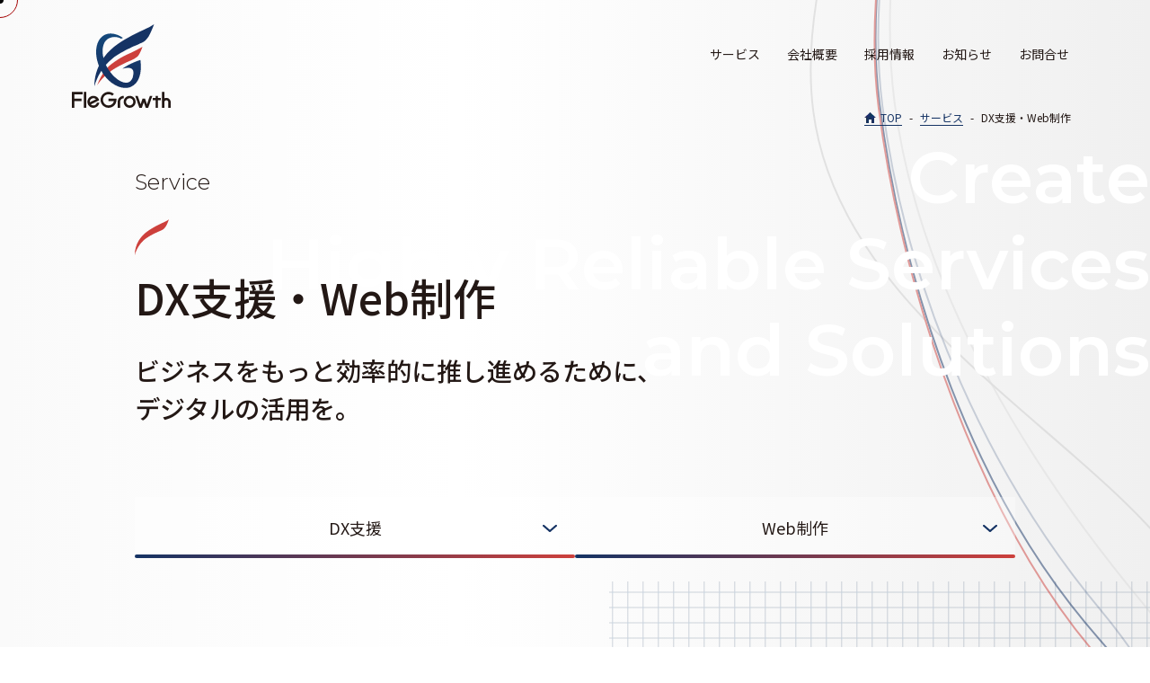

--- FILE ---
content_type: text/html; charset=UTF-8
request_url: https://flegrowth.co.jp/service/dx-web/
body_size: 4516
content:
<!DOCTYPE html>
<html lang="ja">
<head>
    <meta charset="UTF-8">
    <meta name="viewport" content="width=device-width, initial-scale=1.0">
    <title>DX支援・Web制作|株式会社FleGrowth</title>
    <meta name="description" content="DX支援・Web制作に関するページ。確かな技術力と豊富な実績の基で、信頼性の高いサービス・ソリューションを創造いたします。">
    <meta property="og:title" content="DX支援・Web制作|株式会社FleGrowth">
    <meta property="og:description" content="DX支援・Web制作に関するページ。確かな技術力と豊富な実績の基で、信頼性の高いサービス・ソリューションを創造いたします。">
    <meta property="og:site_name" content="株式会社FleGrowth">
    <meta property="og:url" content="https://flegrowth.co.jp/service/dx-web/">
    <meta property="og:image" content="/img/cmn/ogp.webp">
    <meta property="og:locale" content="ja_JP">
    <meta property="og:type" content="website">
    <meta name="twitter:card" content="summary_large_image">
    <link rel="icon" type="image/png" href="/img/cmn/favicon.ico">
    <link rel="apple-touch-icon" href="/img/cmn/apple-touch-icon.png" sizes="180x180">
    <link rel="stylesheet" href="https://flegrowth.co.jp/css/style.css?1760673004">
    <link rel="preconnect" href="https://fonts.googleapis.com">
    <link rel="preconnect" href="https://fonts.gstatic.com" crossorigin>
    <link rel="stylesheet" href="https://fonts.googleapis.com/css2?family=Montserrat:wght@300;600&family=Noto+Sans+JP:wght@400;500;700&family=Questrial&display=swap">
    <script defer src="https://flegrowth.co.jp/js/cmn.js?1681883774"></script>
    <!-- Google Tag Manager -->
    <script>(function(w,d,s,l,i){w[l]=w[l]||[];w[l].push({'gtm.start':
    new Date().getTime(),event:'gtm.js'});var f=d.getElementsByTagName(s)[0],
    j=d.createElement(s),dl=l!='dataLayer'?'&l='+l:'';j.async=true;j.src=
    'https://www.googletagmanager.com/gtm.js?id='+i+dl;f.parentNode.insertBefore(j,f);
    })(window,document,'script','dataLayer','GTM-5HSH9KN');</script>
    <!-- End Google Tag Manager -->
    <!-- Swiper -->
    <link rel="stylesheet" href="https://flegrowth.co.jp/css/swiper-bundle.min.css">
    <script src="https://flegrowth.co.jp/js/swiper-bundle.min.js"></script>
    <!-- aos.js -->
    <link href="https://flegrowth.co.jp/css/aos.css" rel="stylesheet">
    <script src="https://flegrowth.co.jp/js/aos.js"></script></head>
<body>
<!-- Google Tag Manager (noscript) -->
<noscript><iframe src="https://www.googletagmanager.com/ns.html?id=GTM-5HSH9KN"
height="0" width="0" style="display:none;visibility:hidden"></iframe></noscript>
<!-- End Google Tag Manager (noscript) -->
<!-- Loading -->
<div id="loading">
    <svg version="1.1" xmlns="http://www.w3.org/2000/svg" xmlns:xlink="http://www.w3.org/1999/xlink" x="0px" y="0px" viewBox="0 0 32.4 34.9" style="enable-background:new 0 0 32.4 34.6;" xml:space="preserve" id="loading-logo">
        <g id="Loading-wrap_all">
            <path d="M26.1,12.3c0,0-1.4,4.1-2.8,5.3c-2.1,1.8-4.8,2.4-7.6,3.9c-2.4,1.3-9.5,4.3-14.2,11.6c0,0,2.4-7.5,7.8-11.5 s8.9-5.3,11.2-6.4S26.1,12.3,26.1,12.3L26.1,12.3z"/>
            <path d="M32.4,0c0,0-1.8,5-3,6.7s-2.1,2.7-3.8,3.5s-10.2,4.2-15.7,8.4S1.3,29.1,0,33.7c0,0-0.3-6.8,3.6-13.3 c4.2-7,9.9-10.3,15.1-13.3C23.9,4,29.6,2.1,32.4,0L32.4,0z"/>
            <path d="M15.2,24.2c3.3-0.9,6-0.8,6,2.3l0,0c-0.2,1.9-0.5,3.4-1.7,4.5c-3.4,3-10-2-13.1-8.5S4,9.3,8.1,7.5 c2-0.9,4.1-0.9,6.5,0.3l0.9-0.4c-2.7-2-6.6-3.1-9.7-1.8C0.6,8-0.6,16.3,3.2,24.2S14.7,36.4,20,34c4.1-1.9,6-7,5.1-14.6 C25,19.4,19.3,21.1,15.2,24.2L15.2, 24.2z"/>
        </g>
    </svg>
</div>
<!-- //Loading -->
<!-- Cursor -->
<div id="stalker"></div>
<div id="stalker-outline"></div>
<!-- header -->
<header id="header">
<p class="h-logo"><a href="/"><img src="https://flegrowth.co.jp/img/cmn/logo_v.svg" alt="FleGrowth" class="logo_v"><img src="https://flegrowth.co.jp/img/cmn/logo_w.svg" alt="FleGrowth" class="logo_h"></a></p>
    <nav>
        <ul class="h-menu">
            <li><a href="https://flegrowth.co.jp/service/">サービス</a></li>
            <li><a href="https://flegrowth.co.jp/company/">会社概要</a></li>
            <li><a href="https://flegrowth.co.jp/recruit/">採用情報</a></li>
            <li><a href="https://flegrowth.co.jp/news/">お知らせ</a></li>
            <li><a href="https://flegrowth.co.jp/contact/form/">お問合せ</a></li>
            <li class="h-humb"><div class="h-humb-area"><span></span><span></span><span></span></div></li>
        </ul>
    </nav>
</header>
<nav class="mob-menu">
    <p class="mob-menu-logo"><a href="https://flegrowth.co.jp/"><img src="https://flegrowth.co.jp/img/cmn/logo_vw.svg" alt="FleGrowth"></a></p>
    <ul class="h-menu-m">
        <li><a href="https://flegrowth.co.jp/service/">サービス</a>
            <ul class="h-menu-m-i">
                <li><a href="https://flegrowth.co.jp/service/fintech/">フィンテックサービス</a></li>
                <li><a href="https://flegrowth.co.jp/service/dx-web/">DX支援・Web制作</a></li>
                <li><a href="https://flegrowth.co.jp/service/sales/">セールスコンサルティング</a></li>
            </ul>
        </li>
        <li><a href="https://flegrowth.co.jp/company/">会社概要</a></li>
        <li><a href="https://flegrowth.co.jp/recruit/">採用情報</a>
            <ul class="h-menu-m-i">
                <li><a href="https://flegrowth.co.jp/recruit/interview01/">社員インタビュー#01</a></li>
                <li><a href="https://flegrowth.co.jp/recruit/interview02/">社員インタビュー#02</a></li>
                <li><a href="https://flegrowth.co.jp/recruit/interview03/">社員インタビュー#03</a></li>
            </ul>
        </li>
        <li><a href="https://flegrowth.co.jp/news/">お知らせ</a></li>
        <li><a href="https://flegrowth.co.jp/contact/form/">お問合せ</a></li>
        <li><a href="https://flegrowth.co.jp/privacypolicy/">個人情報保護方針</a></li>
        <li><a href="https://flegrowth.co.jp/security/">情報セキュリティ基本方針</a></li>
        <li><a href="https://flegrowth.co.jp/sitemap/">サイトマップ</a></li>
    </ul>
</nav>
<!-- //header -->
<!-- main -->
<main id="main">
    <!-- Head -->
    <section class="section-head">
        <ul class="breadcrumb">
            <li><a href="https://flegrowth.co.jp/">TOP</a></li>
            <li><a href="https://flegrowth.co.jp/service/">サービス</a></li>
            <li class="current">DX支援・Web制作</li>
        </ul>
        <p class="section-head-cate wrap">Service</p>
        <h1 class="section-head-ttl wrap">DX支援・Web制作</h1>
        <p class="section-head-msg wrap">ビジネスをもっと効率的に推し進めるために、<br>
        デジタルの活用を。</p>
        <p class="section-head-catch">Create<br>Highly Reliable Services<br>and Solutions</p>
    </section>
    <!-- //Head -->
    <!-- svg line -->
    <div class="svgline-topright">
        <div class="svgline">
            <img src="https://flegrowth.co.jp/img/mv/line1.svg" alt="">
            <img src="https://flegrowth.co.jp/img/mv/line2.svg" alt="">
            <img src="https://flegrowth.co.jp/img/mv/line3.svg" alt="">
            <img src="https://flegrowth.co.jp/img/mv/line4.svg" alt="">
            <img src="https://flegrowth.co.jp/img/mv/line5.svg" alt="">
        </div>
    </div>
    <!-- //svg line -->
    <!-- list menu -->
        <ul class="service-listmenu wrap">
            <li><a href="#dx">DX支援</a></li>
            <li><a href="#web">Web制作</a></li>
        </ul>
    <!-- //list menu -->
    <!-- DX Web -->
    <section class="service-subpage sec-wh">
        <div class="cont1" id="dx">
            <div class="cont-wrap" data-aos="fade-down">
                <p class="subttl" data-aos="fade-down">DX Support</p>
                <h2 class="headttl" data-aos="fade-down">DX支援</h2>
                <p>「エクセルで管理しているが、処理が重くて進まない」「紙ベースの管理から抜け出したいが、現場の人間を大切にしながら変革したい」…お客様ごとに異なるデジタル変化へのニーズを解決に導くため、豊富な経験と知識を持った専門家が、ビジネスプロセスの見直しやクラウドサービスの導入支援など、お客様のビジネスを効率的に運営するためのDX化をサポートいたします。</p>
                <ul class="list-tag">
                    <a href="https://aisupportdesk.jp/" target="_blank" rel="noopener noreferrer"><li>AIサポートデスク</li></a>
                    <a href="./kakiage-kun/" rel="noopener noreferrer"><li>書きあげクン</li></a>
                    <a href="./dxai-support/" rel="noopener noreferrer"><li>DX/AI支援伴走サービス</li></a>
                </ul>
            </div>
            <span class="img-mask1" data-aos="fade-left">
                <img src="https://flegrowth.co.jp/img/service/dx-web_dx.webp" alt="DX支援">
            </span>
        </div>
        <div class="cont2" id="web">
            <span class="img-mask2" data-aos="fade-right">
                <img src="https://flegrowth.co.jp/img/service/dx-web_web.webp" alt="Web制作">
            </span>
            <div class="cont-wrap" data-aos="fade-down">
                <p class="subttl" data-aos="fade-down">Web Production</p>
                <h2 class="headttl" data-aos="fade-down">Web制作</h2>
                <p>Webサイトは、顧客とのコミュニケーションやエンゲージメントを高めるための重要なツールです。弊社では、お客様のご要望に合わせた魅力的なデザインと使いやすい機能を両立したWebサイトを提供いたします。またWebサイトのデザインや開発だけでなく、SEO対策やマーケティングオートメーション、CRMツールの導入支援も行っており、お客様のビジネス拡大をサポートいたします。</p>
            </div>
        </div>
    </section>
    <!-- //DX Web -->
    <!-- Bottom Link Section -->
    <section class="bottom-link top-spacer">
        <ul class="btm-link">
            <li class="btm-link-career">
                <a href="/recruit/">
                    <p class="subttl">Career</p>
                    <h3 class="headttl">採用情報</h3>
                    <p class="btm-link-desc">自由な社風の中でスピード感を持って挑戦し、共に成長していけるメンバーを求めています。</p>
                    <p class="link-view">View Detail</p>
                </a>
            </li>
            <li class="btm-link-contact">
                <a href="/contact/form/">
                    <p class="subttl">Contact</p>
                    <h3 class="headttl">お問合せ</h3>
                    <p class="btm-link-desc">FleGrowthの製品やサービスに関するお問合せやご意見などは、こちらのフォームからお問合せ下さい。</p>
                    <p class="link-view">View Detail</p>
                </a>
            </li>
        </ul>
    </section>
    <!-- //Bottom Link Section -->
</main>
<!-- //main -->
<!-- footer -->
<footer id="footer">
    <div class="f-clm">
        <div class="f-logo">
            <a href="https://flegrowth.co.jp/"><img src="https://flegrowth.co.jp/img/cmn/logo_vw.svg" alt="FleGrowth"></a>
        </div>
        <ul class="f-menu linkanime-wh">
            <li><a href="https://flegrowth.co.jp/company/">会社概要</a></li>
            <li><a href="https://flegrowth.co.jp/recruit/">採用情報</a></li>
            <li><a href="https://flegrowth.co.jp/news/">お知らせ</a></li>
            <li><a href="https://flegrowth.co.jp/contact/form/">お問合せ</a></li>
        </ul>
        <ul class="f-service">
            <li><a href="https://flegrowth.co.jp/service/fintech/"><span>フィンテックサービス</span></a></li>
            <li><a href="https://flegrowth.co.jp/service/dx-web/"><span>DX支援・Web制作</span></a></li>
            <li><a href="https://flegrowth.co.jp/service/sales/"><span>セールス<br>コンサルティング</span></a></li>
        </ul>
    </div>
    <div class="f-copyr">
        <ul class="f-submenu">
            <li><a href="https://flegrowth.co.jp/privacypolicy/">個人情報保護方針</a></li>
            <li><a href="https://flegrowth.co.jp/security/">情報セキュリティ基本方針</a></li>
            <li><a href="https://flegrowth.co.jp/sitemap/">サイトマップ</a></li>
        </ul>
        <p>&copy; <span id="year">2026</span> FleGrowth Co.,Ltd. </p>
    </div>
    <p class="f-attention wrap">当ホームページに掲載されている事項は、株式会社FleGrowthのご案内等に関する情報の提供を目的として当社が作成したものであり、特定の金融商品取引の勧誘、売買の推奨等を目的としたものではありません。</p></footer>
<!-- //fotter -->
</body>
</html>


--- FILE ---
content_type: text/css
request_url: https://flegrowth.co.jp/css/style.css?1760673004
body_size: 27009
content:
/* ======================== Normalize ======================== */
html { line-height: 1.8; -webkit-text-size-adjust: 100%; }
body { margin: 0; overflow-x: hidden; }
main { display: block; }
h1 { font-size: 2em; margin: 0.67em 0; }
hr { box-sizing: content-box; height: 0; overflow: visible; }
pre, code, kbd, samp { font-family: monospace, monospace; font-size: 1em; }
abbr[title] { border-bottom: none; text-decoration: underline; text-decoration: underline dotted; }
b, strong { font-weight: bolder; }
small { font-size: 80%; }
sub, sup { font-size: 75%; line-height: 0; position: relative; vertical-align: baseline; }
sub { bottom: -0.25em; }
sup { top: -0.5em; }
button, input, optgroup, select, textarea { font-family: inherit; font-size: 100%; line-height: 1.8; margin: 0; }
button, input { overflow: visible; }
button, select { text-transform: none; }
button, [type="button"], [type="reset"], [type="submit"] { appearance: button;-webkit-appearance: button; }
button::-moz-focus-inner, [type="button"]::-moz-focus-inner, [type="reset"]::-moz-focus-inner, [type="submit"]::-moz-focus-inner { border-style: none; padding: 0; }
button:-moz-focusring, [type="button"]:-moz-focusring, [type="reset"]:-moz-focusring, [type="submit"]:-moz-focusring { outline: 1px dotted ButtonText; }
fieldset { padding: 0.35em 0.75em 0.625em; }
legend { box-sizing: border-box; display: table; max-width: 100%; white-space: normal; padding: 0; }
progress { vertical-align: baseline; }
[type="number"]::-webkit-inner-spin-button, [type="number"]::-webkit-outer-spin-button { height: auto; }
[type="search"] { appearance: textfield;-webkit-appearance: textfield; outline-offset: -2px; }
::-webkit-file-upload-button { -webkit-appearance: button; font: inherit; }
details { display: block; }
summary { display: list-item; }
/* ======================== Base ======================== */
:root{
    font-family: 'Noto Sans JP', sans-serif;
    color: var(--color-bk);
    scroll-behavior: smooth;
}
main{
    background: #fafafa;
    background: linear-gradient( to right,#fafafa 0%,#ffffff 40%, #f0f0f0 100% );
}
main::after {
    content: "";
    display: block;
    clear: both;
 }
a{
    color: var(--color-bk);
    text-decoration: none;
    background-color: transparent;
}
a:hover{
    color: var(--color-bk);
}
a:visited{
    color: var(--color-bk);
}
::selection {
    color:#fff;
    background-color:rgba(44, 73, 143, 0.6);
}
/* ------------ Custom Property ------------ */
:root{
    --color-mainblue : #154a7d;
    --color-subblue : #153364;
    --color-accentred : #cd403c;
    --color-bk : #231815;
    --font10px : 0.625rem;
    --font12px : 0.75rem;
    --font13px : 0.8125rem;
    --font14px : 0.875rem;
    --font16px : 1rem;
    --font18px : 1.125rem;
    --font20px : 1.25rem;
    --font24px : 1.5rem;
    --font28px : 1.75rem;
    --font32px : 2rem;
    --font36px : 2.25rem;
    --font40px : 2.5rem;
    --font48px : 3rem;
    --font60px : 3.75rem;
    --font64px : 4rem;
    --font80px : 5rem;
    --font96px : 6rem;
    --font128px : 8rem;
    --font160px : 10rem;
}
/* ======================== Common ======================== */
/* ------------ Loading ------------ */
#loading{
    position:fixed;
    top:0;
    left:0;
    height: 100vh;
    width: 100vw;
    background: #fff;
    /* animation: bgload 2s; */
    z-index: 10000;
    transition: all .6s ease-out;
}
@keyframes bgload{
    0%{
        opacity: 1;
    }
    80%{
        opacity: 1;
    }
    100%{
        opacity: 0;
    }
}
#loading-logo{
    position:absolute;
    top: calc(50% - 10vh);
    left:calc(50% - 7.5vh);
    width: 15vh;
}
#loading.loaded{
    /* height:0; */
    opacity: 0;
    visibility: hidden;
}
#Loading-wrap_all path {
    stroke-width: 0.16px;
    animation: svgload 1s ease-in both; /*infはTest*/
    }
    @keyframes svgload {
    0% {
        stroke: #999;
        fill: transparent;
        stroke-dasharray: 2000px;
        stroke-dashoffset: 2000px;
    }
    30%{
        fill: transparent;
    }
    50%{
        fill: #ddd;
        stroke: #ddd;
    }
    60%{
        stroke:transparent;
    }
    80%{
        stroke-dashoffset: 0;
    }
    100%{
        fill: #999;
    }
}
/* ------------ Cursor ------------ */
#stalker {
    pointer-events: none;
    position: fixed;
    top: -4px;
    left: -4px;
    width: 8px;
    height: 8px;
    background: #fff;
    border-radius: 50%;
    transform: translate(0,0);
    z-index: 999;
    mix-blend-mode: difference;
}
#stalker.hov_{
    top: -32px;
    left: -32px;
    width: 64px;
    height: 64px;
    transition: .5s;
    background: rgba(132, 228, 255, 0.4);
    mix-blend-mode:normal;
}
#stalker-outline {
    pointer-events: none;
    position: fixed;
    top: -20px;
    left: -20px;
    width: 38px;
    height: 38px;
    border: solid 1px #a40202;
    border-radius: 50%;
    transform: translate(0,0);
    transition: transform 0.2s;
    transition-timing-function: ease-out;
    z-index: 999;
}
#stalker-outline.hov_{
    top: -36px;
    left: -36px;
    width: 70px;
    height: 70px;
    border: solid 1px #cae3f0;
    transition: .5s;
}
@media screen and (max-width: 750px) {
    #stalker {
        display: none;
    }
    #stalker-outline {
        display: none;
    }
}
/* ------------ Header ------------ */
#header{
    position: absolute;
    width: 100%;
    display: flex;
    align-items: center;
    justify-content: space-between;
    height: 120px;
    z-index:1000;
}
/* --- H-Logo --- */
#header .h-logo{
    align-self:flex-end;
    margin:0;
    line-height:1;
    display: block;
    margin-left: 80px;
}
#header .h-logo img{
    width:110px;
}
#header .logo_v,
#header.top .logo_vw{
    display: block;
}
#header.top .logo_v,
#header .logo_vw,
#header .logo_h{
    display: none;
}
/*jsでfollowingHeaderクラス付与*/
#header.followingHeader{
    position: fixed;
    height:80px;
    animation: HeaderDownAnime 0.5s forwards;
    mix-blend-mode: difference;
}
#header.followingHeader .h-logo{
    align-self:center;
}

#header.followingHeader .logo_v,
#header.top.followingHeader .logo_vw{
    display: none;
}
#header.followingHeader .logo_h{
    display:block;
    width: 150px;
}
#header.followingHeader nav ul.h-menu li a{
    color:#fff;
}
#header.followingHeader .h-humb span{
    background: #fff;
}
@keyframes HeaderDownAnime {
    from {
        opacity: 0;
        transform: translateY(-170px);
    }
    to{
        opacity: 1;
        transform: translateY(0);
    }
}
@media screen and (max-width: 750px) {
    #header .h-logo{
        margin-left: 20px;
    }
}
/* --- Global Navi --- */
#header nav ul.h-menu{
    padding: 0;
    margin:0 70px 0 0;
     display: flex;
     gap:0.5em;
     font-size: var(--font14px);
     font-weight: 400;
     list-style: none;
}
#header nav ul.h-menu li a{
    margin-right: 10px;
    display: block;
    padding: 10px;
    line-height:1.15;
    transition: 100ms ease;
}
#header.top nav ul.h-menu li a{
    color:#fff;
}
/* --- Hamburger Menu --- */
.h-humb{
    display:none;
    position: relative;
    cursor: pointer;
    width: 36px;
    height:36px;
    margin-right: 20px;
}
@media screen and (max-width: 900px) {
    #header nav ul.h-menu{
        margin: 0;
    }
    nav ul.h-menu li{
        display: none;
    }
    nav ul.h-menu li.h-humb{
        display:block;
    }
}
.h-humb .h-humb-area{
    transition: all .6s;
    width:36px;
    height:36px;
}
.h-humb span{
    display: block;
    transition: all .4s;
    position: absolute;
    left: 5px;
    height: 2px;
    background: var(--color-bk);
    width: 72%;
}
.top .h-humb span{
    background: #fff;
}
.h-humb span:nth-of-type(1) {
    top:10px;
}
.h-humb span:nth-of-type(2) {
    top:18px;
}
.h-humb span:nth-of-type(3) {
    top:26px;
}
/*jsでactiveクラス付与*/
.h-humb.active .h-humb-area{
    transform: rotate(360deg);
}
.h-humb.active span:nth-of-type(1) {
    top:18px;
    transform: rotate(-45deg);
}
.h-humb.active span:nth-of-type(2) {
    opacity: 0;
}
.h-humb.active span:nth-of-type(3){
    top:18px;
    transform: rotate(45deg);
}

/* --- Mobile Menu --- */
.mob-menu{
    display: none;
    position: fixed;
    top:0;
    left:-100vw;
    width: calc(100% - 80px);
    height: 100vh;
    background: rgba(21,51,100,0.97);
    border-right: solid 1px #153364;
    box-shadow: 7px 0px 10px rgba(0, 0, 0, .4);
    z-index: 9999;
    transition: .4s ease;
}
@media screen and (max-width: 900px) {
    .mob-menu{
        display: block;
    }
}
/* active */
.mob-menu.active{
    left:0vw;
}
/* Logo */
.mob-menu .mob-menu-logo{
    text-align: center;
    margin:0;
    padding: 20px 0;
    border-bottom: solid 1px #fff;
}
.mob-menu .mob-menu-logo img{
    width: 25%;
}
/* List */
.mob-menu a{
    color: #fff;
}
.h-menu-m{
    margin:0;
    padding: 0;
    list-style: none;
    font-size: var(--font16px);
}
.h-menu-m li{
    border-bottom: solid 1px #fff;
}
.h-menu-m li a{
    display: block;
    padding: 7px 20px;
}
.h-menu-m li ul{
    padding: 0;
    list-style: none;
}
.h-menu-m li ul li{
    font-size: var(--font14px);
    border-bottom: none;
    border-top: dotted 1px rgba(255, 255, 255, 0.3);
}
.h-menu-m li ul li a{
    padding: 3px 0px 3px 50px;
}

/* ------------ Footer ------------ */
footer#footer{
    color:#fff;
    background:var(--color-bk);
}
#footer a{
    color:#fff;
}
#footer .f-clm{
    margin: 0 200px;
    padding: 50px 0px;
}
#footer .f-clm::after{
    content:"";
    clear:both;
    display: block;
}
@media screen and (max-width: 1400px) {
    #footer .f-clm{
        margin: 0 150px;
    }
}
@media screen and (max-width: 1200px) {
    #footer .f-clm{
        margin: 0 100px;
    }
}
@media screen and (max-width: 900px) {
    #footer .f-clm{
        margin: 0 50px;
        padding: 50px 0 0;
    }
}
/* --- F-Logo --- */
#footer .f-logo{
    width: 120px;
    padding-top: 60px;
    margin-right: 40px;
    float: left;
}
@media screen and (max-width: 1400px) {
    #footer .f-logo{
        padding-top: 40px;
    }
}
@media screen and (max-width: 1200px) {
    #footer .f-logo{
        padding: 0;
    }
}
@media screen and (max-width: 900px) {
    #footer .f-logo{
        padding: 0;
        margin: 0 auto 50px;;
        float: none;
    }
}
/* --- F-Menu --- */
#footer ul.f-menu{
    display: flex;
    list-style: none;
    justify-content: flex-end;
}
#footer ul.f-menu li{
    margin-left: 2em;
    font-size: var(--font14px);
}
@media screen and (max-width: 750px) {
    #footer ul.f-menu{
        padding:0;
        justify-content:center;
    }
    #footer ul.f-menu li{
        margin-left: 0em;
        margin-right: 1em;
    }
}
/* --- F-Service --- */
#footer .f-service{
    float: right;
    display: flex;
    padding:0;
}
#footer .f-service li{
    position:relative;
    list-style: none;
    width: 240px;
    aspect-ratio: 240/80;
    margin-left:40px;
    border-radius: 6px;
    background-image: url(../img/cmn/list-fintech.webp);
    background-position: center;
    background-size: cover ;
}
#footer .f-service li:nth-child(2){
    background-image: url(../img/cmn/list-dx.webp);
}
#footer .f-service li:nth-child(3){
    background-image: url(../img/cmn/list-sales.webp);
}
#footer .f-service li::after{
    content: "";
    display: block;
    position: absolute;
    top:0;
    width: 100%;
    height: 100%;
    border-radius: 6px;
    background: inherit;
    filter: brightness(50%);
    z-index: 0;
    transition: all 0.5s;
}
#footer .f-service li:hover::after{
    filter: brightness(70%);
}
#footer .f-service li *{
    position:relative;
    z-index: 1;
}
#footer .f-service li:first-child{
    margin-left:0px;
}
#footer .f-service li a{
    position: relative;
    display: block;
    width: 100%; height:100%;
}
#footer .f-service li span{
    position: absolute;
    line-height: 1.5;
    bottom : 10px;
    left : 10px;
}
@media screen and (max-width: 1400px) {
    #footer .f-service li{
        width: 190px;
        aspect-ratio: 240/80;
    }
}
@media screen and (max-width: 900px) {
    #footer .f-service{
        float: none;
        display: flex;
        padding:0;
    }
    #footer .f-service li{
        flex:1;
        aspect-ratio: unset;
        height: 100px;
    }
}
@media screen and (max-width: 750px) {
    #footer .f-service{
        display: block;
    }
    #footer .f-service li{
        width: 100%;
        margin-left:0;
        margin-bottom : 10px;
    }
}
/* --- F-Copyright --- */
#footer .f-copyr {
    clear:both;
    padding: 35px 0;
    margin: 0 200px;
    display: flex;
    flex-direction: row-reverse;
    justify-content:space-between;
    border-top: solid 1px #fff;
}
#footer .f-copyr p {
    font-size: var(--font12px);
}
/* --- F-Attention --- */
#footer p.f-attention {
    font-size: var(--font12px);
    padding-bottom: 35px;
    color: #808080;
}
/* --- F-SubMenu --- */
#footer .f-copyr .f-submenu {
    display: flex;
    column-gap: 2em;
    margin: 10px 0;
    justify-content: flex-end;
    list-style: none;
}
#footer .f-copyr .f-submenu li {
    font-size: var(--font14px);
}
#footer .f-copyr .f-submenu li a {
    color: #808080;
}
#footer .f-copyr .f-submenu li a:hover {
    color: #aaa;
}
@media screen and (max-width: 1400px) {
    #footer .f-copyr{
        margin: 0 150px;
    }
}
@media screen and (max-width: 1200px) {
    #footer .f-copyr{
        margin: 0 100px;
    }
}
@media screen and (max-width: 900px) {
    #footer .f-copyr{
        flex-direction: column;
        margin: 0 50px;
        padding-top: 0;
        border-top: none;
        text-align: center;
    }
    #footer .f-copyr .f-submenu {
        justify-content: center;
        padding:0;
        padding-bottom: 50px;
        margin-bottom: 20px;
        border-bottom: solid 1px #fff;
    }
    #footer .f-copyr .f-submenu li{
        margin-left: 0;
    }
}
@media screen and (max-width: 750px) {
    #footer .f-copyr .f-submenu {
        display: block;
        margin: 10px 0;
        padding-bottom: 30px;
    }
}

/* ------------ head ------------ */
.section-head{
    position: relative;
    padding-top: 120px;
    padding-bottom: 150px;
}
#page-news .section-head,
#page-form .section-head{
    padding-bottom: 20px;
}
.section-head *{
    position: relative;
    z-index: 3;
}
.section-head .section-head-ttl{
    font-weight: 500;
    font-size: var(--font48px);
    line-height:1.2;
    margin-top: 1em;
}
.section-head .section-head-subttl{
    font-family: "Montserrat";
    font-weight: 300;
    font-size: var(--font24px);
    color: var(--color-subblue);
    line-height:1.5;
    margin-bottom:0.5em;
}
.section-head .section-head-cate{
    position:relative;
    margin-top: 40px;
    font-family: "Montserrat";
    font-size: var(--font24px);
}
.section-head .section-head-cate::after{
    display: block;
    content: "";
    width: 40px;
    height: 40px;
    margin-top: 20px;
    margin-bottom:-30px;
    background: url(../img/cmn/icon_wing.svg) no-repeat;
    background-size: contain;
}
.section-head .section-head-msg{
    font-weight: 500;
    font-size: var(--font28px);
    line-height:1.5;
    margin-top:0.5em;
}
.section-head .section-head-catch{
    position: absolute;
    top: 150px;
    margin:0;
    right: 0;
    text-align:right;
    color: #fff;
    font-family: "Montserrat";
    font-weight: 600;
    font-size:var(--font80px);
    line-height: 1.2;
    z-index: 2;
}
@media screen and (max-width: 750px) {
    .section-head{
        padding-top: 150px;
        padding-bottom: 120px;
    }
    .section-head .section-head-ttl{
        font-size: var(--font32px);
    }
    .section-head .section-head-subttl{
        font-size: var(--font12px);
    }
    .section-head .section-head-msg{
        font-weight: 500;
        font-size: var(--font18px);
        line-height:1.5;
        margin-top:0.5em;
    }
    .section-head .section-head-catch{
        top: 220px;
        right: 0;
        text-align:right;
        font-size:var(--font40px);
        line-height: 1.2;
    }
    .section-head div.item-col2{
        min-width: 15%;
        max-width: 50%;
    }
}
.section-head div.item-col2 p{
    text-align: left;
    margin: auto;
    max-width: 540px;
}
.section-head div.item-col2 img{
    text-align: center;
    margin: auto;
    max-width: 540px;
}

/* ======================== Parts ======================== */

/* ------------ PC/SP Image ------------ */
.pc-image{
    display: inline;
}
.sp-image{
    display: none;
}
@media screen and (max-width: 750px) {
    .pc-image{
        display: none;
    }
    .sp-image{
        display: inline;
    }
}

/* ------------ text style ------------ */
.text-right{
    text-align: right;
}
.margin-top50{
    margin-top:50px;
}
.margin-bottom10{
    margin-bottom:10px;
}
.padding-bottom15{
    padding-bottom:15px;
}
.line-height150{
    line-height: 150%;
}
.line-height200{
    line-height: 200%;
}

/* ------------ a / Button ------------ */
a.link-blue{
    color: var(--color-mainblue);
}
a.linkanime,
a.linkanime-wh,
.linkanime a,
.linkanime-wh a{
    position: relative;
    display: inline-block;
    font-weight: 700;
    color: #231815;
    overflow: hidden;
    background-image: linear-gradient(to right, #cd403c, #cd403c 50%, #231815 50%);
    background-clip: text;
    -webkit-background-clip: text;
    -webkit-text-fill-color: transparent;
    background-size: 200% 100%;
    background-position: 100%;
    transition: background-position .6s ease;
}
a.linkanime-wh,
.linkanime-wh a{
    color: #fff;
    background-image: linear-gradient(to right, #cd403c, #cd403c 50%, #fff 50%);
}
a.linkanime:hover,
a.linkanime-wh:hover,
.linkanime a:hover,
.linkanime-wh a:hover{
    background-position: 0 100%;
}
/* view detail */
.link-view{
    cursor: pointer;
    float: right;
    position:relative;
    font-family: "Montserrat";
    font-weight: 300;
    text-align: right;
    padding: 6px 80px 6px 0;
}
.link-view::before,
.link-view::after{
    content: "";
    display: block;
    position: absolute;
    bottom:0; right:0;
    width : 100%;
    height: 4px;
    border-radius: 4px;
    background:var(--color-subblue);
    transition: all .3s;
}
.link-view::after{
    bottom:6px; right:0;
    width : 30px;
    transform: rotate(25deg);
}
.link-view:hover::before,
.link-view:hover::after{
    right: -10px;
    background:var(--color-accentred);
}
/* view detail mini */
.link-view-min{
    cursor: pointer;
    position:relative;
    font-family: "Montserrat";
    font-weight: 300;
    text-align: right;
    padding: 8px 50px 8px 0;
}
.link-view-min::before,
.link-view-min::after{
    content: "";
    display: block;
    position: absolute;
    bottom:0; right:0;
    width : 100%;
    height: 2px;
    border-radius: 2px;
    background:var(--color-subblue);
    transition: all .3s;
}
.link-view-min::after{
    bottom:6px; right:0;
    width : 30px;
    transform: rotate(25deg);
}
.link-view-min:hover::before,
.link-view-min:hover::after{
    right: -10px;
    background:var(--color-accentred);
}
/* doc download */
a.doc-dl{
    font-size: var(--font20px);
    font-weight: 500;
    padding: 5px 100px;
    border-radius: 20px;
    border: solid 1px var(--color-subblue);
}
@media screen and (max-width: 750px) {
    a.doc-dl{
        padding: 5px 30px;
        border-radius: 20px;
    }
}
/* ------------ List ------------ */
.list-nonstyle {
    list-style: none;
}

.list-nonstyle li {
    padding-left: 0.3em;
    text-indent: -1.5em;
}
.list-tag{
    display: flex;
    list-style: none;
    margin:0 0 10px;
    padding: 0;
}
.list-tag li{
    font-size: var(--font14px);
    border-radius: 20px;
    border: solid 1px var(--color-subblue);
    margin-right: 10px;
    padding: 2px 15px;
    transition: .3s;
}
.list-tag li:hover{
    background-color: #153364;
    color: #fff;
}
/* ------------ wrap ------------ */
.wrap,
section[class^="top-"] .wrap{
    margin-left: 200px;
    margin-right: 200px;
}
.wrap-left{
    margin-left: 200px;
}
.wrap-min{
    margin-left: 240px;
    margin-right: 240px;
}
@media screen and (max-width: 1400px) {
    .wrap,
    section[class^="top-"] .wrap{
    margin-left: 150px;
    margin-right: 150px;
    }
    .wrap-left{
        margin-left: 150px;
    }
    .wrap-min{
        margin-left: 190px;
        margin-right: 190px;
    }
}
@media screen and (max-width: 1200px) {
    .wrap,
    section[class^="top-"] .wrap{
    margin-left: 100px;
    margin-right: 100px;
    }
    .wrap-left{
        margin-left: 100px;
    }
    .wrap-min{
        margin-left: 140px;
        margin-right: 140px;
    }
}
@media screen and (max-width: 900px) {
    .wrap,
    section[class^="top-"] .wrap{
    margin-left: 50px;
    margin-right: 50px;
    }
    .wrap-left{
        margin-left: 50px;
    }
    .wrap-min{
        margin-left: 50px;
        margin-right: 50px;
    }
}
@media screen and (max-width: 750px) {
    .wrap,
    section[class^="top-"] .wrap{
    margin-left: 20px;
    margin-right: 20px;
    }
    .wrap-left{
        margin-left: 20px;
    }
    .wrap-min{
        margin-left: 20px;
        margin-right: 20px;
    }
}

/* ======================== Common Style ======================== */
/* ------------ breadcrumb ------------ */
.breadcrumb {
    display: flex;
    justify-content: flex-end;
    font-size: var(--font12px);
    list-style: none;
    margin:0 80px 0 300px;
}
.breadcrumb li {
    margin-right: 8px;
    white-space: nowrap;
}
.breadcrumb li:last-child {
    white-space: normal;
}
.breadcrumb li:after {
    content:"-";
    margin-left: 8px;
}
.breadcrumb li:last-child:after {
    display: none;
}
.breadcrumb li:first-child a{
    padding-left: 18px;
    background:url(../img/cmn/Icon_home.webp) left center no-repeat;
}
.breadcrumb li a{
    color: var(--color-subblue);
    border-bottom: solid 1px var(--color-subblue);
}
@media screen and (max-width: 900px) {
    .breadcrumb {
        margin:30px 40px 0 250px;
    }
}
@media screen and (max-width: 750px) {
    .breadcrumb {
        margin:30px 10px 0 10px;
    }
}
/* ------------ Title ------------ */
.headttl,
h2.headttl{
    font-size: var(--font40px);
    font-weight: 400;
    margin-top: 0;
    z-index: 10;
}
.subttl,
p.subttl{
    font-family: "Montserrat";
    font-weight: 300;
    font-size: var(--font20px);
}
.subttl:before,
p.subttl:before{
    content:"";
    float:left;
    margin:5px 0.8em 0 0;
    display:block;
    width:30px;
    height:32px;
    background: url(../img/cmn/icon_wing.svg) no-repeat;
    background-size: contain;
}
.ttldesc,
p.ttldesc{
    font-size: var(--font18px);
    margin-bottom: 100px;
}
/* 下線付き */
div .big-ttl{
    margin-top: 80px;
    font-size: var(--font32px);
}
div .big-ttl:first-of-type{
    margin-top: 0px;
}
.big-ttl::after{
    margin-top: 20px;
    content: "";
    display: block;
    height:4px;
    border-radius: 4px;
    background: linear-gradient( to right,#153364 0%, #CD403C 100% );
}
@media screen and (max-width: 750px) {
    .headttl,
    h2.headttl{
        font-size: var(--font28px);
    }
}
/* ------------ section black ------------ */
.sec-bk{
    position:relative;
    color: #fff;
    background:var(--color-bk);
}
.sec-bk::before,
.sec-bk::after{
    position: absolute;
    top : 10px;
    right: 0;
    content: "";
    width: 47vw;
    height: 100vh;
    display: block;
    background: url(../img/cmn/bg_plaid.webp);
    background-position: center;
    z-index:0;
}
.sec-bk::after{
    top:auto;
    right: auto;
    height: 80vh;
    bottom:200px;
    left:0;
}
.sec-bk *{
    z-index: 1;
}
/* bk-changer */
.bk-changer-before,
.bk-changer {
    transition: all .6s;
}
.bk-changer-before.bk-change-bk.bk-change,
.sec-bk.bk-changer.bk-change{
    background:var(--color-bk);
}
.sec-bk.bk-changer{
    background:none;
}
/* ------------ section white ------------ */
.sec-wh{
    position:relative;
}
.sec-wh::before,
.sec-wh::after{
    position: absolute;
    top : 10px;
    right: 0;
    content: "";
    width: 47vw;
    height: 100vh;
    display: block;
    background: url(../img/cmn/bg_plaid_wh.webp);
    background-position: center;
    z-index:0;
}
.sec-wh::after{
    top:auto;
    right: auto;
    height: 80vh;
    bottom:200px;
    left:0;
}
.sec-wh *{
    z-index: 1;
}
/* ------------ overhang content ------------ */
.overhang-wrap{
    margin: 160px 0 360px;
    position:relative;
}
.overhang-spacer{
    display: block;
    height: 1px;
}
.overhang{
    position:relative;
    margin-top: -160px;
    margin-bottom: -160px;
    padding: 80px;
    border-radius: 16px;
    color:var(--color-bk);
    background: #fff;
    box-shadow: 0 2px 3px rgba(0, 0, 0, .15);
}
@media screen and (max-width: 1200px) {
    .overhang{
        padding: 40px;
    }
}
@media screen and (max-width: 750px) {
    .overhang{
        padding: 20px;
    }
}
/* ------------ swiper-doeco ------------ */
.swiper-doeco1,
.swiper-doeco2{
    display: flex;
    width: 100%;
    margin:0 0px;
    height: 400px;
    background:#1e1919;
    overflow: hidden;
    mask-image: url(../img/cmn/top-mask-right.svg);
    mask-repeat: no-repeat;
    mask-mode:alpha;
    mask-size: auto 100%;
    -webkit-mask-image: url(../img/cmn/top-mask-right.svg);
    -webkit-mask-repeat: no-repeat;
    -webkit-mask-mode:alpha;
    -webkit-mask-size: auto 100%;
}
.swiper-doeco2{
    mask-image: url(../img/cmn/top-mask-left.svg);
    -webkit-mask-image: url(../img/cmn/top-mask-left.svg);
    mask-position: right;
    -webkit-mask-position: right;
}
.swiper-doeco1 img,
.swiper-doeco2 img{
    clip-path: polygon(20% 0, 100% 0, 80% 100%, 0% 100%);
}

@media screen and (max-width: 750px) {
    .swiper-doeco1,
    .swiper-doeco2{
        height: 200px;
    }
    .swiper-doeco1 img,
    .swiper-doeco2 img{
        height:100%;
    }
}
/*swiper設定*/
.swiper {
    height: 100%;
}
.swiper .swiper-slide{
    width:auto;
}
/* ------------ text slider ------------ */
.text-slider{
    font-family: "Montserrat";
    font-weight: 700;
    font-size: 100px;
    text-align: center;
    color: #999;
    line-height:1;
    margin:0;
    display:flex;
    overflow:hidden;
    opacity: 0.3;
}
.text-slider span{
    display: block;
    margin-right: 0.5em;
    white-space: nowrap;
    animation: txtslider 30s linear infinite;
}
@keyframes txtslider {
    0% { transform:translateX(0); }
    100% { transform:translateX(-103%); }
}
/* ------------ service list ------------ */
/* ServiceList */
ul.service-list{
    list-style: none;
    padding: 40px 20px 20px;
}
ul.service-list li{
    position: relative;
    margin:0px 0px 60px;
    border-radius: 20px;
    background:#2f1f50;
    background: url(../img/cmn/list-fintech.webp);
    background-position: center;
    background-size: cover ;
    z-index: 1;
}
ul.service-list li::after{
    content: "";
    display: block;
    position: absolute;
    top:0;
    width: 100%;
    height: 100%;
    background: inherit;
    filter: brightness(50%);
    z-index: -1;
}
ul.service-list li a {
    position:relative;
    padding: 50px 70px;
    display:block;
    color: #fff;
}
ul.service-list li a:before {
    display:block;
    position: absolute;
    bottom:60px;
    right: 100px;
    content:"";
    width:260px;
    height:2px;
    border-radius: 10px;
    background: #fff;
    transition: .3s;
}
ul.service-list li a:after {
    display:block;
    position: absolute;
    bottom:60px;
    right: 100px;
    content:"";
    width:40px;
    height:2px;
    border-radius: 10px;
    background: #fff;
    transform: translate( 2px, -9px) rotate(25deg);
    transition: .3s;
}
ul.service-list li a:hover:before {
    right: 80px;
    background: var(--color-accentred);
}
ul.service-list li a:hover:after {
    right: 80px;
    background: var(--color-accentred);
}
ul.service-list li:last-child{
    margin-bottom: -100px;
}
ul.service-list p{
    font-size: var(--font14px);
    width: 70%;
}
ul.service-list .service-list-subttl{
    font-family: "Montserrat";
    font-weight: 300;
}
ul.service-list h3{
    font-size: var(--font32px);
}
@media screen and (max-width: 1200px) {
    ul.service-list li a:before {
        bottom:30px;
    }
    ul.service-list li a:after {
        bottom:30px;
    }
    ul.service-list p{
        width: 100%;
    }
}
@media screen and (max-width: 750px) {
    ul.service-list li a {
        padding: 30px 20px 60px;
    }
    ul.service-list li a:before {
        bottom:20px;
        right: 30px;
    }
    ul.service-list li a:after {
        bottom:20px;
        right: 30px;
        content:"";
    }
    ul.service-list h3{
        font-size: var(--font20px);
    }
}
/*Fintech Service*/
ul.service-list li.list-fintech{
    background-image: url(../img/cmn/list-fintech.webp);
}
ul.service-list li.list-dx{
    background-image: url(../img/cmn/list-dx.webp);
}
ul.service-list li.list-sales{
    background-image: url(../img/cmn/list-sales.webp);
}
/*hover*/
  ul.service-list li {
    display: block;
    position: relative;
    overflow: hidden;
  }
  ul.service-list li:hover {
    animation: service-move-up .2s;
    animation-fill-mode:forwards;
  }
  @keyframes service-move-up {
    0%{ transform: translateY(0px); }
    100%{ transform: translateY(-10px); }
  }
  ul.service-list li:before {
    content: "";
    width: 100%;
    height: 150%;
    background: rgba(255, 255, 255, .2);
    transform: rotate(45deg);
    position: absolute;
    top: -10%;
    left: -100%;
    transition: .3s ease-in-out;
  }
  ul.service-list li:hover:before {
    left: 120%;
  }
/* ------------ Card list ------------ */
/* recruit card */
.card-list{
    display: flex;
    list-style: none;
    justify-content: space-between;
    padding:0;
    margin-bottom:100px;
}
/* card */
.card-list li a{
    position: relative;
    display: flex;
    flex-flow:column;
    width:350px;
    aspect-ratio: 350/500;
    padding-top: 15px;
    border-radius: 10px;
    background-image: url(../img/recruit/interview_01.webp);
    background-position: center;
    background-size: 100%;
    z-index:10;
    box-shadow: 16px 16px 0px 0px #153364;
}
.card-list.wrap li:nth-child(2) a {
    background-image: url(../img/recruit/interview_02.webp);
}
.card-list.wrap li:nth-child(3) a {
    background-image: url(../img/recruit/interview_03.webp);
}
.card-list li a:hover{
    animation: recruit-list-focus .3s;
    animation-fill-mode:forwards;
}
@keyframes recruit-list-focus {
    0%{ background-size: 100%; }
    100%{ background-size: 110%; }
}
.card-list li:first-child{
    margin-top: -60px;
}
.card-list li:last-child{
    margin-top: 60px;
}
/* card > text */
.card-list .card-list-index{
    font-family: "Montserrat";
    font-weight: 700;
    margin:0 auto 4px 0;
    padding: 0 10px;
    color:#fff;
    background: linear-gradient(#153364 0%, #154A7D 100%)
}
.card-list .card-list-comment{
    position: absolute;
    bottom: -60px;
    left: 30px;
    font-size: var(--font18px);
    font-weight:500;
    line-height: 1.5;
    width: 72%;
    padding: 15px 40px;
    background:#fff;
}
.card-list .card-list-comment:before,
    .card-list .card-list-comment:after{
    content:"";
    display:block;
    position: absolute;
    top: 8px;
    left:8px;
    width:27px;
    height:25px;
    background: url(../img/cmn/icon_dqm.svg) no-repeat;
}
.card-list .card-list-comment:after{
    right:8px;
    left: auto;
}
@media screen and (max-width: 1400px) {
    .card-list li a{
        width:290px;
    }
    .card-list .card-list-comment{
        left: 20px;
    }
}
@media screen and (max-width: 1200px) {
    .card-list li a{
        width:220px;
    }
}
@media screen and (max-width: 900px) {
    .card-list{
        flex-direction: column;
    }
    .card-list li {
        margin-bottom: 80px;
        align-self: flex-end;
    }
    .card-list li a{
        width:500px;
        aspect-ratio: 500/500;
    }
    .card-list li:first-child{
        align-self: flex-start;
        margin-top: 0;
    }
    .card-list li:last-child{
        align-self: flex-start;
        margin-top: 0;
    }
}
@media screen and (max-width: 750px) {
    .card-list{
        flex-direction: column;
        margin-bottom:50px;
    }
    .card-list li {
        margin-bottom: 80px;
        align-self: flex-end;
    }
    .card-list li a{
        width:350px;
        aspect-ratio: 500/500;
    }
    .card-list li:first-child{
        align-self: flex-start;
        margin-top: 0;
    }
    .card-list li:last-child{
        align-self: flex-start;
        margin-top: 0;
    }
}
/* ------------ Contents Layout ------------ */
/* Contents layout */
.cont1,
.cont2{
    display: flex;
    align-items: center;
    margin-bottom: 150px;
    overflow:hidden;
}
.cont-wrap{
    padding-right: 50px;
    padding-left:240px;
    flex-basis:500px;
    flex-grow: 2;
}
.cont2 .cont-wrap{
    padding-right:240px;
    padding-left: 50px;
}
@media screen and (max-width: 1400px) {
    .cont-wrap{
        padding-right: 50px;
        padding-left:190px;
    }
    .cont2 .cont-wrap{
        padding-right:190px;
        padding-left: 50px;
    }
}
@media screen and (max-width: 1200px) {
    .cont-wrap{
        padding-right: 50px;
        padding-left:50px;
    }
    .cont2 .cont-wrap{
        padding-right:50px;
        padding-left: 50px;
    }
}
@media screen and (max-width: 900px) {
    .cont1{
        flex-direction: column;
    }
    .cont2{
        flex-direction: column-reverse;
    }
    .cont-wrap{
        flex-basis:auto;
    }
}
@media screen and (max-width: 750px) {.cont1,
    .cont2{
        margin-bottom: 50px;
    }
    .cont-wrap{
        padding: 0 25px;
    }
    .cont2 .cont-wrap{
        padding: 0 25px;
    }
    .cont-wrap{
        flex-basis:auto;
    }
}
/* SVG Mask */
.img-mask1,
.img-mask2{
    flex-grow: 1;
    display: flex;
    flex-basis:800px;
    margin:0 0px;
    height: 400px;
    background:#1e1919;
    overflow: hidden;
    mask-image: url(../img/cmn/top-mask-right.svg);
    mask-repeat: no-repeat;
    mask-mode:alpha;
    mask-size: auto 100%;
    -webkit-mask-image: url(../img/cmn/top-mask-right.svg);
    -webkit-mask-repeat: no-repeat;
    -webkit-mask-mode:alpha;
    -webkit-mask-size: auto 100%;
}
.img-mask2{
    mask-image: url(../img/cmn/top-mask-left.svg);
    -webkit-mask-image: url(../img/cmn/top-mask-left.svg);
    mask-position: right;
    -webkit-mask-position: right;
}
@media screen and (max-width: 1400px) {
}
@media screen and (max-width: 1200px) {
}
@media screen and (max-width: 900px) {
    .img-mask1,
    .img-mask2{
    flex-basis:400px;
    width: 100%;
    }
}
/* ------------ svg line ------------ */
.svgline{
    position: relative;
    width: 1000px;
    height: 235px;
}
.svgline img{
    position: absolute;
    top:0; left:0;
    width:100%;
}
/* svg line top right */
.svgline-topright{
    position:absolute;
    width:100%;
    height: 200vh;
    top:0;left:0;
    overflow:hidden;
    opacity:0.5;
    z-index: 1;
}
.svgline-topright .svgline{
    position:absolute;
    width:2000px;
    top:500px;
    right: -900px;
    left: auto;
    transform: rotate(-110deg);
}
/* svg line spacer */
.svgline-spacer{
    position: relative;
    height: 700px;
    overflow: hidden;
}
.svgline-spacer .svgline{
    position: absolute;
    width:100%;
    top:80px;
    left: 10%;
    transform: rotate(-35deg);
}
@media screen and (max-width: 1400px) {
    .svgline-spacer{
        height: 600px;
    }
}
@media screen and (max-width: 1200px) {
    .svgline-spacer{
        height: 400px;
    }
}
@media screen and (max-width: 900px) {
    .svgline-spacer{
        height: 300px;
    }
    .svgline-spacer .svgline{
        width:130%;
        top:0px;
        left: 0;
    }
}
@media screen and (max-width: 750px) {
    .svgline-topright{
        height: 150vh;
    }
    .svgline-topright .svgline{
        width:1600px;
    }
    .svgline-spacer{
        height: 300px;
    }
    .svgline-spacer .svgline{
        width:160%;
        top:0px;
        left: 0;
    }
}
/* ------------ Bottom Link ------------ */
.bottom-link{
    position: relative
}
/* top spacer */
.bottom-link.top-spacer{
    padding-top: 160px;
}
.bottom-link.top-spacer::before{
    position: absolute;
    top: 0;
    left:50%;
    content:"";
    display: block;
    height: 160px;
    border-left: solid 1px var(--color-subblue);
}
/* btm link list */
.btm-link{
    display: flex;
    margin:0;
    padding:0;
    list-style: none;
}
@media screen and (max-width: 900px) {
    .btm-link{
        flex-direction: column;
    }
}
.btm-link li{
    flex:1;
    position: relative;
    margin:0;
    padding: 3% 5%;
    background-image: url(../img/cmn/btm-link-career.webp);
    background-position: center;
    background-size: cover ;
}
.btm-link li.btm-link-career{
    background-image: url(../img/cmn/btm-link-career.webp);
}
.btm-link li.btm-link-contact{
    background-image: url(../img/cmn/btm-link-contact.webp);
    background-position: left;
}
.btm-link li::before{
    content: '';
    position: absolute;
    top: 0; left:0;
    width: 100%;
    height: 100%;
    background: linear-gradient( to right,#153364 0%,#153364 30%, #154A7D 100% );
    opacity:0.85;
    z-index: 0;
    transition: all .5s;
}
.btm-link li:hover::before{
    opacity:0.6;
}
.btm-link li *{
    position: relative;
    transition: all .3s;
}
.btm-link li a{
    display: block;
    color:#fff;
    width: 100%;
    height: 100%;
}
.btm-link li .btm-link-desc{
    margin-top:-10px;
    font-size: var(--font18px);
}
@media screen and (max-width: 750px) {
    .btm-link li .btm-link-desc{
        margin-top:-10px;
        font-size: var(--font16px);
    }
}
/* link-view over write */
.btm-link li .link-view::before,
.btm-link li .link-view::after{
    background:#fff;
}
.btm-link li:hover .link-view::before,
.btm-link li:hover .link-view::after{
    right: -10px;
    background:var(--color-accentred);
}
a.open-another-window{
    position: relative;
    overflow: unset!important;
}
a.open-another-window::after{
    content: '';
    position: absolute;
    top: 15%;
    right: -1.5em;
    width: 1.2em;
    height: 1.2em;
    background-image: url(../img/cmn/icon_anotherwindow.svg);
    background-repeat: no-repeat;
}

/* ======================== Top Page ======================== */
/* ------------ MV Area ------------ */
.top-mv{
    width:100%;
    height:98vh;
    position:relative;
    overflow:hidden;
}
.video-container {
    position: absolute;
    top: 0;
    left: 0;
    height: 100%;
    width: 100%;
}
.top-mv video{
    position:absolute;
    top:0;
    left:50%;
    transform: translateX(-50%);
    min-width: 100%;
    min-height: 100%;
    z-index:1;
}
.top-mv:before{
    content:"";
    position:absolute;
    width:100%;
    height:98vh;
    background: repeat url(../img/top/top_mv_overlay_2.png);
    z-index:2;
}
.top-mv .top-mv-msg{
    position: absolute;
    top: 20%;
    left:160px;
    z-index:3;
}
@media screen and (max-width: 1200px) {
    .top-mv .top-mv-msg{
        left:100px;
    }
}
@media screen and (max-width: 900px) {
    .top-mv .top-mv-msg{
        left:60px;
    }
}
@media screen and (max-width: 750px) {
    .top-mv{
        height:70vh;
    }
    .video-container {
        height: 100%;
    }
    .top-mv video{
        height: 100%;
    }
    .top-mv:before{
        height:70vh;
    }
    .top-mv .top-mv-msg{
        top: 30%;
        left:30px;
    }
}
.top-mv .top-mv-msg .top-herottl {
    position: relative;
    line-height: 1.1;
    font-size: var(--font80px);
    font-family: "Montserrat";
    font-weight: 300;
    color:#fff;
    text-shadow: #000 0 0 20px;
}
.top-mv .top-mv-msg .top-herotxt {
    font-size: var(--font32px);
    font-weight: 700;
    color:#fff;
    text-shadow: #000 0 4px 20px;
}
@media screen and (max-width: 750px) {
    .top-mv .top-mv-msg .top-herottl {
        font-size: var(--font40px);
    }
    .top-mv .top-mv-msg .top-herotxt {
        font-size: var(--font18px);
    }
}
/* ------------ Wave ------------ */
div.wave{
    position:relative;
    margin-top: -110px;
    z-index:5;
    padding:0;
}
.waves{
    width:100%;
    height:150px;
}
.parallax > use {
    animation: move-forever 25s cubic-bezier(.55,.5,.45,.5) infinite;
  }
  .parallax > use:nth-child(1) {
    animation-delay: -2s;
    animation-duration: 5s;
  }
  .parallax > use:nth-child(2) {
    animation-delay: -3s;
    animation-duration: 10s;
  }
  .parallax > use:nth-child(3) {
    animation-delay: -4s;
    animation-duration: 13s;
  }
  .parallax > use:nth-child(4) {
    animation-delay: -5s;
    animation-duration: 20s;
  }
  @keyframes move-forever {
    0% {
     transform: translate3d(-90px,0,0);
    }
    100% {
      transform: translate3d(85px,0,0);
    }
  }
@media screen and (max-width: 750px) {
    div.wave{
        margin-top: -50px;
    }
    .waves{
        height:60px;
    }
}
/* ------------ Top>Introduction ------------ */
.top-feature{
    margin-top:-10px;
    padding-top:1px;
    padding-bottom:200px;
}
/* Title */
.top-feature .top-intro-ttl{
    position: relative;
    margin-top: 100px;
    margin-bottom: 150px;
}
.top-feature .top-intro-ttl p{
    font-family: "Montserrat";
    font-weight: 300;
    font-size: var(--font24px);
}
.top-feature .top-intro-ttl h2{
    font-size: var(--font64px);
    font-weight: 400;
    z-index: 10;
}
.top-feature .top-intro-ttl h2:before{
    content:"";
    margin-bottom: 0.5em;
    display:block;
    height:40px;
    width:40px;
    background: url(../img/cmn/icon_wing.svg) no-repeat;
}
@media screen and (max-width: 750px) {
    .top-feature{
        padding-bottom: 50px;
    }
    .top-feature .top-intro-ttl{
        margin-top: 50px;
        margin-bottom: 70px;
    }
    .top-feature .top-intro-ttl h2{
        font-size: var(--font28px);
    }
}
/* Number */
dl.top-feature-dl{
    font-family: "Montserrat";
    font-weight: 300;
}
dl.top-feature-dl dt{
    margin: 0 0 10px;
}
dl.top-feature-dl dd{
    margin: 0 0 30px;
    font-size: var(--font48px);
    font-weight: bold;
}
@media screen and (max-width: 750px) {
    dl.top-feature-dl dd{
        font-size: var(--font32px);
    }
}
/* ------------ Top>Service ------------ */
.top-service{
    position: relative;
    padding-top:1px;
    color: #fff;
    background:var(--color-bk);
}
.top-service:after{
    position:absolute;
    bottom: -200px ;
    left:50%;
    content: "";
    display: block;
    height: 180px;
    border-left: solid 1px var(--color-subblue);
}
.top-service .top-service-cont{
    position: relative;
    margin: 0 0 300px;
    z-index: 3;
}

/* ------------ Top > Recruit ------------ */
/* recruit Text Contents */
.top-recruit-dsc{
    width: 60%;
    line-height: 2.2em;
    padding: 50px 80px 50px 200px;
    background: #eee;
}
.top-recruit-kwd{
    max-width:30em;
    margin: -35px 0px 150px auto;
    padding: 70px 200px 70px 50px;
    font-size: var(--font20px);
    font-weight: 700;
    color:#fff;
    background: linear-gradient(to bottom,#153364,#154A7D);
}
.top-recruit-kwd svg{
    margin: 0 10px;
    vertical-align: top;
}
@media screen and (max-width: 900px) {
    .top-recruit-dsc{
        width: auto;
        line-height: 2.2em;
        padding: 50px;
    }
    .top-recruit-kwd{
        width: auto;
        max-width:100%;
        margin: 0 0 80px;
        padding: 50px 0;
        text-align: center;
    }
}
@media screen and (max-width: 750px) {
    .top-recruit-dsc{
        width: auto;
        line-height: 2em;
        padding: 30px;
    }
    .top-recruit-kwd{
        margin: 0 0 30px;
        padding: 50px 30px;
    }
}
/* Join Our Team */
.top-recruit-join{
    position: relative;
    margin-bottom: 250px;
    text-align: center;
    background: url(../img/top/recruit-join.webp);
    background-position: center;
    background-size: cover ;
}
.top-recruit-join::before{
    content: '';
    position: absolute;
    top: 0; left:0;
    width: 100%;
    height: 100%;
    background: linear-gradient( to right,#153364 0%,#153364 30%, #154A7D 100% );
    opacity:0.85;
    z-index: 0;
    transition: opacity .5s;
}
.top-recruit-join:hover::before{
    opacity:0.6;
}
.top-recruit-join *{
    position: relative;
}
.top-recruit-join:after{
    position:absolute;
    bottom: -180px;
    left:50%;
    content: "";
    display: block;
    height: 180px;
    border-left: solid 1px var(--color-subblue);
}
.top-recruit-join a{
    padding: 70px;
    display:block;
    color: #fff;
}
.top-recruit-join h2{
    font-size: var(--font32px);
}
.top-recruit-join-cap{
    font-family: "Montserrat";
    font-weight: 700;
    margin:0;
    font-size: var(--font64px);
    color: rgba(255, 255, 255, 0.6);
}
.top-recruit-join-txt{
    line-height: 2.2em;
    max-width: 800px;
    margin: auto;
}
@media screen and (max-width: 750px) {
    .top-recruit-join a{
        padding: 30px;
    }
    .top-recruit-join-cap{
        font-size: var(--font32px);
    }
    .top-recruit-join-txt{
        line-height: 1.8em;
    }

}

.bk-changer-before.bk-change-bk.bk-change p.section-head-subttl,
.bk-changer-before.bk-change-bk.bk-change p.section-head-msg{
    z-index: 0;
    transition: .6s;
}


/* ------------ News ------------ */
.top-news{
    display: flex;
    margin-bottom: 150px;
}
@media screen and (max-width: 900px) {
    .top-news{
        flex-direction: column;
    }
    .top-news-ttl h2.headttl{
        margin: 0;
    }
}
.top-news-ttl{
    display: flex;
    flex-direction:column;
    width: 420px;
}
@media screen and (max-width: 1400px) {
    .top-news-ttl{
        width: 300px;
    }
}
@media screen and (max-width: 1200px) {
    .top-news-ttl{
        width: 240px;
    }
}
.top-news-ttl p{
    margin: 0 0 20px;
}
.top-news-ttl h2{
    margin: 0 0 50px;
}
.top-news-ttl a{
    position:relative;
    margin-top:auto;
    margin-bottom: 30px;
    padding: 7px 7px 7px 0;
    width: 10em;
    font-family: "Montserrat";
    font-weight: 300;
    display:block;
}
.top-news-ttl a:before{
    position: absolute;
    bottom: 0;
    right:0;
    content: "";
    display: block;
    width:100%;
    border-bottom: solid 2px var(--color-subblue);
    transition: .3s;
}
.top-news-ttl a:after{
    position: absolute;
    bottom: 5px;
    right:-2px;
    content: "";
    display: block;
    width:25px;
    border-bottom: solid 2px var(--color-subblue);
    transform: rotate(25deg);
    transition: .3s;
}
.top-news-ttl a:hover:before{
    right:-10px;
    border-bottom: solid 2px var(--color-accentred);
}
.top-news-ttl a:hover:after{
    right:-12px;
    border-bottom: solid 2px var(--color-accentred);
}
/* News List */
.top-news-cont {
    flex:1;
}
.top-news-cont ul.top-news-list{
    margin: 0;
    padding: 0;
    list-style: none;
}
.top-news-cont ul.top-news-list li{
    border-bottom: dotted 2px var(--color-subblue);
}
.top-news-cont ul.top-news-list li a{
    display: block;
    padding: 20px 0;
}
.top-news-cont ul.top-news-list li span{
    font-weight: 700;
}
.top-news-cont ul.top-news-list li p{
    font-size: var(--font20px);
    margin: 5px 0 0;
    padding: 0;
}

/* ======================== Service Page ======================== */
/* ------------ phlosophy ------------ */
.service-phlosophy{
    padding-top: 350px;
}
.service-swiper-doeco{
    position: absolute;
    top: -150px;
    right: 0;
    width:85%;
}
@media screen and (max-width: 750px) {
    .service-phlosophy{
        padding-top: 180px;
    }
    .service-swiper-doeco{
        position: absolute;
        top: -80px;
    }
}

/* ======================== Service Page > Sub Page ======================== */
.service-subpage{
    padding-top: 100px;
    overflow: hidden;
}
/* List Menu */
.service-listmenu{
    display: flex;
    gap: 20px;
    list-style: none;
    margin-top: -100px;
    padding:0;
    position:relative;
    z-index: 2;
}
.service-listmenu li{
    position: relative;
    flex:1;
    margin:0;
    text-align: center;
    font-size: var(--font18px);
}
.service-listmenu li::before{
    position: absolute;
    content: "";
    display: block;
    width:100%;
    height: 4px;
    bottom: 0;
    left:0;
    border-radius: 2px;
    background: linear-gradient( to right,#153364 0%, #CD403C 100% );
}
.service-listmenu li a{
    display: block;
    padding:18px 40px;
    background: rgba(255, 255, 255, .3);
}
.service-listmenu li a::after{
    position: absolute;
    content: "";
    display: block;
    width:16px;
    height: 8px;
    top: 31px;
    right: 20px;
    background: url(../img/cmn/icon-bottom.svg) no-repeat center;
    transition: all .3s;
}
.service-listmenu li a:hover{
    background: rgba(255, 255, 255, .8);
}
.service-listmenu li:hover::before{
    background: #CD403C;
}
.service-listmenu li a:hover::after{
    top: 36px;
}
@media screen and (max-width: 1200px) {
    .service-listmenu{
        margin-left: 50px;
        margin-right: 50px;
    }
    .service-listmenu li a{
        padding:18px 35px 18px 0;
    }
}
@media screen and (max-width: 900px) {
    .service-listmenu{
        margin-left: 20px;
        margin-right: 30px;
    }
    .service-listmenu li a{
        padding:18px 0 18px 0;
    }
    .service-listmenu li a::after{
        position: relative;
        width: 100%;
        top:0; right:0;
    }
    .service-listmenu li a:hover::after{
        top: 6px;
    }
}
@media screen and (max-width: 750px) {
    .service-listmenu{
        margin-left: 10px;
        margin-right: 10px;
    }
    .service-listmenu li{
        font-size: var(--font14px);
    }
}
/* cont1,cont2 overwrite */
.service-subpage ul.list-tag{
    margin-top: 20px;
    margin-bottom: 30px;
}
@media screen and (max-width: 750px) {
    .service-subpage ul.list-tag li{
        font-size: var(--font12px);
        padding: 2px 6px;
    }
    .service-subpage .img-mask1,
    .service-subpage .img-mask2 {
        flex-basis: 250px;
    }
    .service-subpage .img-mask1 img,
    .service-subpage .img-mask2 img {
        height: 250px;
        width: auto;
    }
}
/* link btn */
.service-subpage-dlbtn{
    text-align: center;
    margin: 50px 0 0;
}
@media screen and (max-width: 750px) {
    .service-subpage-dlbtn{
        text-align: center;
        margin: 50px 0;
    }
}

/* ======================== Service Page > Sub Page > Karaden ======================== */
/* service-listmenu */
.karaden .service-listmenu{
    margin-bottom: 160px;
}
.karaden .service-listmenu li{
    min-width: calc(50% - 20px);
}
.karaden .service-listmenu li:first-child{
    min-width: 100%;
}
.karaden .service-listmenu{
    flex-wrap: wrap;
}
/* subttl */
.headttl.subttl:before{
    margin: 0.4em 0.5em 0 0;
    width: 40px;
    height: 43px;
}
@media screen and (max-width: 750px) {
    .headttl.subttl:before{
        width: 30px;
        height: 32px;
    }
}
.karaden .headttl{
    display: flex;
    flex-wrap: wrap;
}
.karaden .headttl span{
    display: inline-block;
}
/* section-head-msg */
.karaden .section-head .section-head-msg{
    font-size: var(--font18px);
}
/* rec-num-item-wrap */
.rec-num-item-wrap p.number{
    display: flex;
    justify-content: center;
    align-items: center;
    margin: 0 auto;
    width: 70px;
    height: 70px;
    background-color: #ECF3FE;
    border-radius: 50%;
}
.rec-num-item-wrap p.number .num{
    font-size: var(--font40px);
}
.karaden .rec-num-item-wrap{
    justify-content: center;
}
@media screen and (min-width: 1201px) {
    .karaden .rec-num-item-wrap div.rec-num-item-col2.karaden-5-char{
        min-width: 25%;
        max-width: 30%;
    }
}
.karaden .rec-num-item-wrap div.rec-num-item-col2 p{
    text-align: left;
    margin: auto;
    max-width: 540px;
}
/* fleg-rule-list */
.karaden .fleg-rule-list li{
    width: calc(33% - 20px);
}
@media screen and (max-width: 900px) {
    .karaden .fleg-rule-list li{
        width: calc(50% - 20px);
    }
}
@media screen and (max-width: 750px) {
    .karaden .fleg-rule-list li{
        width: 100%;
        margin: 10px;
        text-align: center;
    }
}
/* karaden-icon */
.karaden img.karaden-icon{
    width: 70px;
}
/* karaden-price */
.karaden img.karaden_price{
    max-width: 1000px;
    width: 100%;
}
/* btm-link */
.karaden .btm-link li{
    padding: 8% 5%;
    text-align: center;
}
.karaden .btm-link li *{
    color: #fff;
}
.karaden .btm-link li.btm-link-contact{
    background: #153364;
}
.karaden .btm-link li::before{
    background-image: url(../img/service/karaden_btm_bg.svg);
    opacity: .1;
}
.karaden .btm-link li p{
    font-size: var(--font14px);
    margin-bottom: 30px;
}
.karaden .btm-link li div{
    display: flex;
    justify-content: center;
    flex-wrap: wrap;
}
.karaden .btm-link li div a{
    max-width: 260px;
    font-size: var(--font20px);
    padding: 4px;
    margin: 0 15px 15px;
    border: 1px solid #fff;
    border-radius: 45px;
    text-align: center;
}
.karaden .btm-link li div a:hover{
    background-color: #fff;
    color: #153364;
}

/* ======================== Service Page > Sub Page > Kakiage-kun ======================== */
.kakiage *{
    font-family: "Noto Sans JP", "Montserrat", "sans-serif"!important;
}

.kakiage .service-listmenu li::before{
    background: linear-gradient(to right, #153364 0%, darkturquoise 100%);
}
/* service-listmenu */
.kakiage .sec-bk{
    background-color: #c3daf0;
}
/* .kakiage .marker span{
    background-color: #fff;
    color: steelblue;
} */
/* かき上げクン背景水色のところ */
.kakiage-about [data-aos^=fade][data-aos^=fade].aos-animate {
    opacity: 1;
    transform: translateZ(0);
    font-weight: bold;
}

.kakiage .marker span {
    /* background-color: #fff; */
text-shadow: 2px 2px 0 #FFF, -2px -2px 0 #FFF, -2px 2px 0 #FFF, 2px -2px 0 #FFF, 0px 2px 0 #FFF, 0 -2px 0 #FFF, -2px 0 0 #FFF, 2px 0 0 #FFF;
    color: var(--color-bk);
}

/* subttl */
.headttl.subttl:before{
    margin: 0.4em 0.5em 0 0;
    width: 40px;
    height: 43px;
}
@media screen and (max-width: 750px) {
    .headttl.subttl:before{
        width: 30px;
        height: 32px;
    }
}
.kakiage .headttl{
    display: flex;
}
.kakiage .headttl span{
    display: inline-block;
    margin-bottom: 10px;
}
.kakiage-about{
    position: relative;
    padding-top: 150px;
    padding-bottom: 150px;
    z-index: 1;
    overflow: hidden;
}
.kakiage-about .headttl{
    display: flex;
    flex-wrap: wrap;
}

.kakiage-about img.bg-icon{
    position: absolute;
    width: 30vw;
    max-width: 400px;
    min-width: 200px;
    right: 2vw;
    bottom: 2vw;
    z-index: 0;
}
.kakiage .kakiage-about-cont{
    padding: 0 50px 50px;
}

.kakiage .kakiage-about-cont h3{
    font-size: var(--font28px);
    margin-bottom: 1em;
}
.kakiage .kakiage-about-cont p{
    font-size: var(--font18px);
    margin: 0;
}
@media screen and (max-width: 750px) {
    .recruit-whats-cont h3{
        font-size: var(--font20px);
    }
    .recruit-whats-cont p{
        font-size: var(--font16px);
    }
    .kakiage .kakiage-about-cont{
        padding: 0 0 50px;
    }
}
.kakiage .kakiage-about.sec-bk::before,
.kakiage .kakiage-about.sec-bk::after{
    position: absolute;
    right: 0;
    content: "";
    width: 32vw;
    height: 60vh;
    display: block;
    background: url(../img/cmn/bg_plaid.webp);
    background-position: center;
    z-index:0;
}
.kakiage .kakiage-about.sec-bk::before{
    top : 0;
}
.kakiage .kakiage-about.sec-bk::after{
    bottom: 0;
}


.kakiage .service-listmenu{
    margin-bottom: 160px;
}
.kakiage .service-listmenu li{
    min-width: calc(50% - 20px);
}
.kakiage .service-listmenu{
    flex-wrap: wrap;
}

/* section-head-msg */
.kakiage .section-head .section-head-msg{
    font-size: var(--font18px);
}
/* rec-num-item-wrap */
.rec-num-item-wrap p.number{
    display: flex;
    justify-content: center;
    align-items: center;
    margin: 0 auto;
    width: 70px;
    height: 70px;
    background-color: #ECF3FE;
    border-radius: 50%;
}
.rec-num-item-wrap p.number .num{
    font-size: var(--font40px);
}
.kakiage .rec-num-item-wrap{
    justify-content: center;
}
@media screen and (min-width: 1201px) {
    .kakiage .rec-num-item-wrap div.rec-num-item-col2.kakiage-5-char{
        min-width: 20%;
        max-width: 30%;
    }
}
.kakiage .rec-num-item-wrap div.rec-num-item-col2 p{
    text-align: left;
    margin: auto;
    max-width: 540px;
}

@media screen and (max-width: 950px) {
    .kakiage .rec-num-item-wrap div[class^="rec-num-item"] {
        min-width:fit-content;
    }
}

/* fleg-rule-list */
.kakiage .fleg-rule-list li{
    width: auto;
}
.kakiage .fleg-rule-list li.fleg-rule-list-li{
    width: calc(50% - 20px);
}
@media screen and (max-width: 900px) {
    .kakiage .fleg-rule-list li.fleg-rule-list-li{
        width: calc(50% - 20px);
    }
}
@media screen and (max-width: 750px) {
    .kakiage .fleg-rule-list li.fleg-rule-list-li{
        width: 100%;
        margin: 10px;
        text-align: center;
    }
}

.kakiage-sec{
    margin-top: 200px;
}
@media screen and (max-width: 750px) {
    .kakiage-sec{
        margin-top: 80px;
        padding: 0 10px 10px;
        overflow: hidden;
    }
}

/* kakiage-icon */
.kakiage img.kakiage-icon{
    width: 70px;
}
/* kakiage-price */
.kakiage img.kakiage_price{
    max-width: 1000px;
    width: 100%;
}
/* btm-link */
.kakiage .btm-link li{
    padding: 8% 5%;
    text-align: center;
}
.kakiage .btm-link li *{
    color: #fff;
}
.kakiage .btm-link li.btm-link-contact{
    background: #153364;
}
.kakiage .btm-link li::before{
    background-image: url(../img/service/karaden_btm_bg.svg);
    opacity: .1;
}
.kakiage .btm-link li p{
    font-size: var(--font14px);
    margin-bottom: 30px;
}
.kakiage .btm-link li div{
    display: flex;
    justify-content: center;
    flex-wrap: wrap;
}
.kakiage .btm-link li div a{
    max-width: 260px;
    font-size: var(--font20px);
    padding: 4px;
    margin: 0 15px 15px;
    border: 1px solid #fff;
    border-radius: 45px;
    text-align: center;
}
.kakiage .btm-link li div a:hover{
    background-color: #fff;
    color: #153364;
}

.kakiage-about .headttl span{
    display: flex;
    width: calc(100% - 40px - 0.5em);
}

.kakiage .service-subpage{
    overflow: hidden;
}

/* kakiage-solution */
.kakiage-solution{
    justify-content: center;
    margin: 30px 0;
}
.kakiage-solution-content{
    display: flex;
    justify-content: center;
    align-items: center;
}
.kakiage-solution-content *{
    text-align: center;
}
.kakiage-solution-content h3,
.kakiage-lolution-description{
    font-size: 24px;
}
.kakiage-solution h3{
    position: relative;
    border: 3px solid #3199f0;
    border-radius: 10px;
    padding: 20px;
    margin: 10px 30px;
}
.kakiage-solution h3.fukidashi-right{
    margin-right: 50px;
}
.kakiage-solution h3.fukidashi-left{
    margin-left: 50px;
}
.kakiage-solution h3:before {
    content: "";
    position: absolute;
    top: 70%;
    margin-top: -12px;
    border: 12px solid transparent;
    z-index: 2;
  }
.kakiage-solution h3:after {
    content: "";
    position: absolute;
    top: 70%;
    margin-top: -14px;
    border: 14px solid transparent;
    z-index: 1;
}
.kakiage-solution h3.fukidashi-right::before{
    right: -24px;
    border-left: 12px solid #FFF;
}
.kakiage-solution h3.fukidashi-right:after{
    right: -29px;
    border-left: 14px solid #3199f0;
}

.kakiage-solution h3.fukidashi-left:before{
    left: -24px;
    border-right: 12px solid #FFF;
}
.kakiage-solution h3.fukidashi-left:after{
    left: -29px;
    border-right: 14px solid #3199f0;
}

.kakiage-solution-arrow-btm{
    display: flex;
    width: 40px;
    margin: 40px auto;
}
.kakiage-solution-content small{
    margin-top: 10px;
    display: block;
    font-size: 14px;
    line-height: 22px;
}
.kakiage-solution-content b{
    font-size: 120%;
}
.kakiage-solution-image{
    width: 40%;
    max-width: 300px;
    margin: auto 0;
}
.kakiage-solution-answer, .kakiage-solution-small{
    display: block;
    width: fit-content;
    text-align: center;
    margin: auto;
}
.kakiage-solution-answer{
    font-size: var(--font24px);
}
.kakiage-solution-answer b{
    font-size: var(--font28px);
    background: linear-gradient(transparent 60%, lightskyblue 60%);;
}
.kakiage-solution-small{
    font-size: var(--font14px);
}
@media screen and (max-width:680px) {
    .kakiage-solution h3, .kakiage-solution-answer{
        font-size: var(--font20px);
    }
    .kakiage-solution-content{
        flex-direction: column;
    }
    .kakiage-solution-content.part2{
        flex-direction: column-reverse;
    }
    .kakiage-solution-question{
        margin-bottom: 20px;
    }
    .kakiage-solution-image{
        max-width: 200px;
    }

    .kakiage-solution h3:before, .kakiage-solution h3:after{
        top: auto;
    }
    .kakiage-solution h3:after{
        border: 13px solid transparent;
    }

    .kakiage-solution h3.fukidashi-right::before{
        bottom: -24px;
        border-top: 12px solid #fff;
        border-left: 12px solid transparent;
        right: 50%;
        left: 50%;
    }
    .kakiage-solution h3.fukidashi-right:after{
        bottom: -29px;
        border-top: 14px solid #3199f0;
        border-left: 12px solid transparent;
        right: 50%;
        left: 50%;
    }
    .kakiage-solution h3.fukidashi-left:before{
        bottom: -24px;
        border-top: 12px solid #fff;
        border-right: 12px solid transparent;
        right: 50%;
        left: 50%;
    }
    .kakiage-solution h3.fukidashi-left:after{
        bottom: -29px;
        border-top: 14px solid #3199f0;
        border-right: 12px solid transparent;
        right: 50%;
        left: 50%;
    }
}

/* kakiage-reason */
.kakiage-reason .rec-num-item-wrap div.rec-num-item-col3{
    padding: 25px 10px;
}
@media screen and (max-width: 1400px) {
    .kakiage-reason .rec-num-item-wrap div.rec-num-item-col3{
        min-width: 90%;
    }
}
.kakiage-reason img.kakiage-icon{
    width: 130px;
}
.kakiage-reason .rec-num-item-wrap h3{
    display: flex;
    justify-content: center;
    align-items: center;
    height: 2em;
    font-size: var(--font24px);
}
.kakiage-reason .rec-num-item-wrap p{
    line-height: normal;
    max-height: 6em;
    height: 100%;
    margin: 0 0 1em;
}

.kakiage-reason .rec-num-item-col3 img{
    max-width: 200px;
    width: 100%;
}
@media screen and (min-width:1401px) {
    .kakiage-reason .rec-num-item-col3 .kakiage-reason-description{
        display: flex;
        flex-direction: column;
        justify-content: start;
        align-items: center;
        height: 30%;
        max-height: 200px;
    }
    .kakiage-reason .rec-num-item-col3 .kakiage-reason-description .kakiage-reason-img{
        height: 100%;
        display: flex;
        align-items: center;
    }
}
.kakiage-reason .rec-num-item-col3 .kakiage-reason-description-aisupport{
    margin: 20px 0;
}

/* kakiage-function */
.kakiage-function .fleg-rule-list{
    justify-content: center;
}

.kakiage-function .fleg-rule-list li{
    margin: 20px 10px;
}
ul.kakiage-function-description {
    padding-left: 1em;
    margin: 0 auto;
    max-width: fit-content;
}
ul.kakiage-function-description li{
    text-align: left;
    line-height: normal;
}
.kakiage-function .fleg-rule-list h4{
    margin: 20px auto 30px;
}
@media screen and (max-width: 1200px) {
    .kakiage .kakiage-function .fleg-rule-list li.fleg-rule-list-li{
        width: fit-content;
        min-width: 500px;
        margin: 0 auto 50px;
        text-align: center;
    }
    .kakiage .kakiage-function .fleg-rule-list li.fleg-rule-list-li:last-child{
        margin-bottom: 0;
    }
}
@media screen and (max-width: 600px) {
    .kakiage .kakiage-function .fleg-rule-list li.fleg-rule-list-li{
        min-width: auto;
    }
}
@media screen and (min-width: 1400px) {
    ul.kakiage-function-description{
        width: 80%;
    }
    .kakiage-usage span.img-mask1, .kakiage-usage span.img-mask2{
        align-items: center;
    }
    .kakiage-usage span.img-mask1 img, .kakiage-usage span.img-mask2 img{
        width: 100%;
        height: fit-content;
    }
}

.kakiage-usage.sec-wh::before{
    top: 60px;
    height: 30vw;
}
.kakiage-usage.sec-wh::after{
    bottom: -80px;
    height: 30vw;
}
@media screen and (max-width:900px) {
    .kakiage-usage-text{
        margin: 30px auto;
        text-align: center;
    }
    .kakiage-usage span.img-mask1 img, .kakiage-usage span.img-mask2 img{
        width: 100%;
    }
}
.kakiage-usage .cont-wrap{
    padding-left: 100px;
}
.kakiage-usage .cont2 .cont-wrap{
    padding-right: 100px;
}
.kakiage-usage h2.headttl,
.kakiage-usage p.kakiage-usage-description{
    font-size: var(--font24px);
    line-height: normal;
    margin: 0 auto;
}
.kakiage-usage p.kakiage-usage-description b{
    font-size: var(--font28px);
}
.kakiage-usage p.kakiage-usage-description span{
    font-size: var(--font14px);
}
.kakiage-faq .rec-num-item-wrap .rec-num-item-col1{
    padding: 40px 25px;
}
.kakiage-faq .rec-num-item-wrap h3{
    border-bottom: 2px solid #153364;
    width: 90%;
    padding-bottom: 30px;
    margin: 0 auto 30px;
}
.kakiage-faq p{
    line-height: normal;
    text-align: left;
    width: 70%;
    max-width: 1000px;
    margin: auto;
}
@media screen and (max-width:880px) {
    .kakiage-faq p{
        width: 85%;
        max-width: 540px;
    }
}

/* ======================== Service Page > Sub Page > Products ======================== */
/* service-listmenu */
.products .service-listmenu{
    margin-bottom: 160px;
}
.products .service-listmenu li{
    min-width: calc(50% - 20px);
}
.products .service-listmenu li.width100{
    min-width: 100%;
}
.products .service-listmenu{
    flex-wrap: wrap;
}
/* subttl */
.headttl.subttl:before{
    margin: 0.4em 0.5em 0 0;
    width: 40px;
    height: 43px;
}
@media screen and (max-width: 750px) {
    .headttl.subttl:before{
        min-width: 30px;
        height: 32px;
    }
}
.products .headttl{
    display: flex;
    flex-wrap: wrap;
}
.products .headttl span{
    display: inline-block;
}
/* section-head-msg */
.products .section-head .section-head-msg{
    font-size: var(--font18px);
}
/* prd-num-item-wrap */
.prd-num-item-wrap p.number{
    display: flex;
    justify-content: center;
    align-items: center;
    margin: 0 auto;
    width: 70px;
    height: 70px;
    background-color: #ECF3FE;
    border-radius: 50%;
}
.prd-num-item-wrap p.number .num{
    font-size: var(--font40px);
}
.products .prd-num-item-wrap{
    justify-content: center;
}
.products .prd-num-item-wrap .prd-num-item-col{
    background-color: #153364;
}
.products .prd-num-item-wrap .prd-num-item-col h4{
    color: #fff;
}
.products .prd-num-item-wrap .prd-num-item-col ul{
    width: 100%;
    margin: 0px;
    padding: 10px 3px;
    background-color: #fff;
}
	.prd-num-item-wrap .prd-num-item-col dl,dt,dd{
       margin: 0;
       padding: 0;
	}
	.prd-num-item-wrap .prd-num-item-col dl{
    background-color:#ECF3FE;
    width:100%;
padding-bottom:15px;
    display:block;
/*  横並びにしたい場合はこちら fleex-wrapは状況次第
    display: flex;
    flex-wrap: wrap; */
	}
	.prd-num-item-wrap .prd-num-item-col dt{
  margin-top:15px;
  border-bottom:1px solid #E4E4E4;
  color:#153364;
  font-weight:bold;
  text-indent:5px;
  display:inline-block
    }
	.prd-num-item-wrap .prd-num-item-col dt,dd{
/*  box-sizing: border-box;*/
  padding:10px 5px;
    }


@media screen and (min-width: 1201px) {
    .products .prd-num-item-wrap div.prd-num-item-col2.products-5-char{
        min-width: 25%;
        max-width: 30%;
    }
}
.products .prd-num-item-wrap div[class^="prd-num-item-col"] p{
    text-align: left;
}
/* Text contents */
.products-cont{
    padding: 50px;
}
.products-cont h3{
    font-size: var(--font28px);
    margin-bottom: 3em;
}
.products-cont p{
    font-size: var(--font18px);
}
@media screen and (max-width: 900px) {
    .products-cont{
        padding: 0px;
    }
}
@media screen and (max-width: 750px) {
    .products-cont h3{
        font-size: var(--font20px);
    }
    .products-cont p{
        font-size: var(--font16px);
    }
}
/* ------------ Number of Products ------------ */
.products-number{
    margin-top: 150px;
    overflow:hidden;
}
@media screen and (max-width: 750px) {
    .products-number{
        margin-top: 80px;
    }
}
/* products Number of each items */
.prd-num-item-wrap{
    display: flex;
    flex-wrap: wrap;
    column-gap:20px;
    row-gap:20px;
    padding-bottom:10px;
}
.prd-num-item-wrap div[class^="prd-num-item"] {
    flex:1;
    min-width:15%;
    position:relative;
    padding: 15px 0px 0px 0px;
    text-align: center;
    line-height: 1;
    border-radius: 15px;
    background: #fff;
    box-shadow: 0 2px 3px rgba(0, 0, 0, .15);
}
.prd-num-item-wrap div[class^="prd-num-item"] p {
/*    padding: 0px 10px;*/
}
.prd-num-item-wrap div.prd-num-item-col3 {
    min-width:25%;
    padding:10px 15px;
}
.prd-num-item-wrap div.prd-num-item-col2 {
    min-width:40%;
    padding:10px 15px;
}
.prd-num-item-wrap div.prd-num-item-col1 {
    min-width:80%;
}
.prd-num-item-wrap h3{
    margin-top: 30px;
    font-size: var(--font28px);
    font-weight: 500;
}
.prd-num-item-wrap p.data{
    margin-top: 50px;
    margin-bottom: 90px;
}
.prd-num-item-wrap .num{
    color: var(--color-subblue);
    font-family: "Montserrat";
    font-size: var(--font128px);
    font-weight: 600;
}
.prd-num-item-wrap .unut{
    font-size: var(--font28px);
    font-weight: 500;
}
.prd-num-item-wrap .sup{
    position: absolute;
    bottom: 20px;
    right: 25px;
    margin:0;
    line-height: 1.8;
}
.prd-num-item-wrap .prd-img,
.prd-num-item-wrap .prd-img-exp{
    position: absolute;
    bottom :25px;
    left: 25px;
}
.prd-num-item-wrap .prd-img-center{
    margin-top: -80px;
}
.prd-num-item-wrap .prd-img-left{
    padding-top: 20px;
    padding-left: 20px;
    float: left;
}
@media screen and (max-width: 1200px) {
    .prd-num-item-wrap div[class^="prd-num-item"] {
        min-width:40%;
    }
    .prd-num-item-wrap div.prd-num-item-col1 {
        min-width:80%;
    }
    .prd-num-item-wrap .num{
        font-size: var(--font96px);
    }
    .prd-num-item-wrap .unut{
        font-size: var(--font20px);
    }
    .prd-num-item-wrap .sup{
        font-size: var(--font12px);
    }
    .prd-num-item-wrap .prd-img-exp{
        width: 180px;
        left: calc(50% - 90px);
        bottom: 40px;
    }
}
@media screen and (max-width: 900px) {
    .prd-num-item-wrap .num{
        font-size: var(--font80px);
    }
    .prd-num-item-wrap .unut{
        font-size: var(--font18px);
    }
    .prd-num-item-wrap .sup{
        font-size: var(--font12px);
    }
}
@media screen and (max-width: 750px) {
    .prd-num-item-wrap .prd-img,
    .prd-num-item-wrap .prd-img-exp{
        height: 120px;
        bottom :25px;
        left: 25px;
    }
    .prd-num-item-wrap .prd-img-exp{
        width: 90px;
        left: 15px;
        bottom :10px;
    }
}

/* products Number of Note */
.products-number div.note ul{
    list-style-type: none;
}
.products-number div.note li{
    font-size: var(--font14px);
    padding-left: 1em;
    text-indent: -1em;
}

/* fleg-rule-list */
.products .fleg-rule-list li{
    width: calc(33% - 20px);
}
@media screen and (max-width: 900px) {
    .products .fleg-rule-list li{
        width: calc(50% - 20px);
    }
}
@media screen and (max-width: 750px) {
    .products .fleg-rule-list li{
        width: 100%;
        margin: 10px;
        text-align: center;
    }
}
/* products-icon */
.products img.products-icon{
    width: 70px;
}
/* products-price */
.products img.products_price{
    max-width: 1000px;
    width: 100%;
}
/* btm-link */
.products .btm-link li{
    padding: 8% 5%;
    text-align: center;
}
.products .btm-link li *{
    color: #fff;
}
.products .btm-link li.btm-link-contact{
    background: #153364;
}
.products .btm-link li::before{
    background-image: url(../img/service/products_btm_bg.svg);
    opacity: .1;
}
.products .btm-link li p{
    font-size: var(--font14px);
    margin-bottom: 30px;
}
.products .btm-link li div{
    display: flex;
    justify-content: center;
    flex-wrap: wrap;
}
.products .btm-link li div a{
    max-width: 260px;
    font-size: var(--font20px);
    padding: 4px;
    margin: 0 15px 15px;
    border: 1px solid #fff;
    border-radius: 45px;
    text-align: center;
}
.products .btm-link li div a:hover{
    background-color: #fff;
    color: #153364;
}

/* ------------ ai page ------------ */
.wrap-img{
    display: flex;
    flex-direction: row;
    flex-wrap: wrap;
    padding: 25px 0;
}
.wrap-img img{
    width: 100%;
    box-sizing: border-box;
    padding: 25px 0 0 0;
}

/* ======================== Company ======================== */
/* ------------ About Logo ------------ */
.company-logo{
    position:relative;
    padding-bottom: 100px;
    z-index: 5;
}
.logo-msg{
    display: flex;
}
.logo-msg-symbol{
    flex-grow:1;
    margin-top: 150px;
    min-width: 160px;
    max-width: 600px;
    height: 450px;
    /* position: sticky; */
    top: 100px;
}
.logo-msg-text{
    margin-top: 150px;
    flex-grow:1;
}
.logo-msg-text p{
    display: block;
    margin: 0 auto;
    font-size: var(--font60px);
    writing-mode: vertical-rl;
    white-space:nowrap;
}
.logo-msg-bottom {
    margin: 100px;
    padding: 50px;
    border-radius: 20px;;
    border: solid 3px #ccc;
}
@media screen and (max-width: 900px) {
    .logo-msg-text p{
        font-size: var(--font40px);
    }
    .logo-msg-bottom {
        margin: 50px 0px;
    }
}
@media screen and (max-width: 750px) {
    .logo-msg-symbol{
        margin-top: 100px;
        height: 350px;
    }
    .logo-msg-text{
        margin-top: 60px;
    }
    .logo-msg-bottom {
        padding: 30px;
    }
}
/* ------------ Top Message ------------ */
.top-message{
    padding-bottom: 300px;
}
.top-photo{
    position: relative;
    margin-top: 100px;
    height: 500px;
    /* background: url(../img/company/top-photo.jpg) right no-repeat; */
}
.top-photo h3{
    padding-top: 50px;
    font-size: var(--font48px);
    font-weight: 400;
}
.top-photo img{
    position: absolute;
    top: 0;
    right: 0;
    height: 500px;
    background: var(--color-subblue);
    mask-image: url(../img/cmn/top-mask-right.svg);
    mask-repeat: no-repeat;
    mask-mode:alpha;
    mask-size: auto 100%;
    -webkit-mask-image: url(../img/cmn/top-mask-right.svg);
    -webkit-mask-repeat: no-repeat;
    -webkit-mask-mode:alpha;
    -webkit-mask-size: auto 100%;
    z-index: -1;
}
.top-msg-detail{
    margin-top: -60px;
    padding: 120px;
    font-size: var(--font18px);
    line-height: 2.8;
    border: solid 1px #eee;
    box-shadow: 0px 3px 8px rgba(0, 0, 0, .15);
}
.top-msg-sign{
    text-align: right;
}
@media screen and (max-width: 1200px) {
    .top-photo{
        height: 450px;
        margin-top: 200px;
    }
    .top-photo img{
        height: 450px;
    }
    .top-photo h3{
        position:absolute;
        top: -220px; left:0;
    }
}
@media screen and (max-width: 900px) {
    .top-photo{
        height: 400px;
        position:relative;
        margin-top: 200px;
        background-size: cover;
    }
    .top-photo h3{
        position:absolute;
        top: -180px; left:0;
        font-size: var(--font36px);
    }
    .top-photo img{
        height: 400px;
    }
    .top-msg-detail{
        padding: 120px 60px;
    }
}
@media screen and (max-width: 750px) {
    .top-message{
        padding-bottom: 150px;
    }
    .top-photo{
        margin-top: 200px;
        height: 300px;
    }
    .top-photo h3{
        position:absolute;
        top: -220px; left:0;
        font-size: var(--font28px);
    }
    .top-photo img{
        height: 300px;
    }
    .top-msg-detail{
        font-size: var(--font14px);
        padding: 80px 10px;
    }
}

/* ------------ Mission ------------ */
.mission{
    margin-top: -10px;
    margin-bottom: 110px;
    padding: 50px;
    text-align: center;
    background-image: linear-gradient(to bottom, #153364, #154A7D 100%);
}
.mission img{
    width:100%;
    max-width: 900px;
}
@media screen and (max-width: 750px) {
    .mission{
        padding: 50px 10px;
        margin-bottom: 48px;
    }
}
/* ------------ Company Info ------------ */
.cominfo{
    padding-top: 150px;
}
.cominfo-wrap{
    display: flex;
    margin-bottom: 100px;
}
.cominfo-head{
    flex-grow:1;
    min-width: 300px;
    height: 250px;
    position: sticky;
    top: 100px;
}
@media screen and (max-width: 900px) {
    .cominfo-wrap{
        flex-direction: column;
        margin-bottom: 10px;
    }
    .cominfo-head{
        position: relative;
    }
}
@media screen and (max-width: 750px) {
    .cominfo{
        padding-top: 50px;
    }
    .cominfo-head{
        height: auto;
        top: 0;
    }
}
.cominfo-data{
    flex-grow:1;
}
/* list */
.cominfo-data dl{
    display: flex;
    flex-wrap: wrap;
}
.cominfo-data dt{
    width: 25%;
    padding: 25px 0;
    color:var(--color-subblue);
    border-bottom: 1px dashed var(--color-subblue);
}
.cominfo-data dd{
    margin:0;
    width: 75%;
    padding: 25px 0;
    border-bottom: 1px dashed var(--color-subblue);
}
.cominfo-data dl .mini{
    display: block;
    margin-top: -5px;
    font-size: var(--font12px);
}
/* map */
.gmap{
    margin-bottom: 100px;
}
.gmap iframe{
    width: 100%;
}

/* ======================== Recruit Page ======================== */
/* ------------ What's Flwgrowth ------------ */
.recruit-whats{
    position: relative;
    padding-top: 150px;
    padding-bottom: 150px;
    z-index: 1;
}
.recruit-whats.sec-bk::after{
    display:none;
}
/* Text contents */
.recruit-whats-cont{
    padding: 50px;
}
.recruit-whats-cont h3{
    font-size: var(--font28px);
    margin-bottom: 3em;
}
.recruit-whats-cont p{
    font-size: var(--font18px);
}
@media screen and (max-width: 900px) {
    .recruit-whats-cont{
        padding: 0px;
    }
}
@media screen and (max-width: 750px) {
    .recruit-whats-cont h3{
        font-size: var(--font20px);
    }
    .recruit-whats-cont p{
        font-size: var(--font16px);
    }
}
/* ------------ Content Link ------------ */
.recruit-contlink{
    position: relative;
    margin-top: -100px;
    z-index: 2;
}
.recruit-contlink-ul{
    display: flex;
    column-gap:20px;
    list-style: none;
    margin:0;padding:0;
}
.recruit-contlink-ul li{
    flex: 1;
    flex-grow:1;
    border-radius: 20px;
    aspect-ratio: 1 / 1;
    margin:0;padding:0;
    overflow: hidden;
    background: #ccc;
    background-position: center;
    background-size: cover ;
}
.recruit-contlink-ul li.recruit-contlink-bussiness{
    background-image: url(../img/recruit/link01.webp);
}
.recruit-contlink-ul li.recruit-contlink-vision{
    background-image: url(../img/recruit/link02.webp);
}
.recruit-contlink-ul li.recruit-contlink-topmsg{
    background-image: url(../img/recruit/link03.webp);
}
.recruit-contlink-ul li.recruit-contlink-company{
    background-image: url(../img/recruit/link04.webp);
}
.recruit-contlink-ul li a{
    position: relative;
    display: block;
    height:100%;
    cursor: pointer;
    margin:0;padding:0;
}
.recruit-contlink-ul li a span{
    position: absolute;
    bottom:0;
    display: flex;
    flex-direction: column;
    justify-content: center;
    align-items: center;
    width: 100%;
    height:30%;
    text-align: center;
    font-family: "Montserrat";
    font-weight: 600;
    font-size: var(--font18px);
    color: #fff;
    background: rgba(0, 0, 0, .4);
    transition: all .6s;
}
.recruit-contlink-ul li a:hover span{
    height: 100%;
}
@media screen and (max-width: 900px) {
    .recruit-contlink-ul{
        flex-wrap:wrap;
    }
    .recruit-contlink-ul li{
        min-width: 40%;
        margin-bottom: 30px;
    }
}
/* ------------ Number of Flegrowth ------------ */
.recruit-number{
    margin-top: 200px;
}
@media screen and (max-width: 750px) {
    .recruit-number{
        margin-top: 80px;
    }
}
/* Recruite Number of each items */
.rec-num-item-wrap{
    display: flex;
    flex-wrap: wrap;
    column-gap:20px;
    row-gap:20px;
}
.rec-num-item-wrap div[class^="rec-num-item"] {
    flex:1;
    min-width:25%;
    position:relative;
    padding: 25px;
    text-align: center;
    line-height: 1;
    border-radius: 15px;
    background: #fff;
    box-shadow: 0 2px 3px rgba(0, 0, 0, .15);
}
.rec-num-item-wrap div.rec-num-item-col3 {
    min-width:25%;
}
.rec-num-item-wrap div.rec-num-item-col2 {
    min-width:40%;
}
.rec-num-item-wrap div.rec-num-item-col1 {
    min-width:80%;
}
.rec-num-item-wrap h3{
    margin-top: 30px;
    font-size: var(--font28px);
    font-weight: 500;
}
.rec-num-item-wrap p.data{
    margin-top: 50px;
    margin-bottom: 90px;
}
.rec-num-item-wrap .num{
    color: var(--color-subblue);
    font-family: "Montserrat";
    font-size: var(--font128px);
    font-weight: 600;
}
.rec-num-item-wrap .unut{
    font-size: var(--font28px);
    font-weight: 500;
}
.rec-num-item-wrap .sup{
    position: absolute;
    bottom: 20px;
    right: 25px;
    margin:0;
    line-height: 1.8;
}
.rec-num-item-wrap .rec-img,
.rec-num-item-wrap .rec-img-exp{
    position: absolute;
    bottom :25px;
    left: 25px;
}
.rec-num-item-wrap .rec-img-center{
    margin-top: -80px;
}
.rec-num-item-wrap .rec-img-left{
    padding-top: 20px;
    padding-left: 20px;
    float: left;
}
@media screen and (max-width: 1200px) {
    .rec-num-item-wrap div[class^="rec-num-item"] {
        min-width:40%;
    }
    .rec-num-item-wrap div.rec-num-item-col1 {
        min-width:80%;
    }
    .rec-num-item-wrap .num{
        font-size: var(--font96px);
    }
    .rec-num-item-wrap .unut{
        font-size: var(--font20px);
    }
    .rec-num-item-wrap .sup{
        font-size: var(--font12px);
    }
    .rec-num-item-wrap .rec-img-exp{
        width: 180px;
        left: calc(50% - 90px);
        bottom: 40px;
    }
}
@media screen and (max-width: 900px) {
    .rec-num-item-wrap .num{
        font-size: var(--font80px);
    }
    .rec-num-item-wrap .unut{
        font-size: var(--font18px);
    }
    .rec-num-item-wrap .sup{
        font-size: var(--font12px);
    }
}
@media screen and (max-width: 750px) {
    .rec-num-item-wrap .rec-img,
    .rec-num-item-wrap .rec-img-exp{
        height: 120px;
        bottom :25px;
        left: 25px;
    }
    .rec-num-item-wrap .rec-img-exp{
        width: 90px;
        left: 15px;
        bottom :10px;
    }
}
/* Rule & Env */
.fleg-rule-list{
    list-style: none;
    display: flex;
    flex-wrap: wrap;
    row-gap:10px;
    margin:0; padding:30px;
}
.fleg-rule-list li{
    width: calc(25% - 20px);
    margin: 10px;
    text-align: center;
}
.fleg-rule-list li h4{
    font-size: var(--font18px);
    margin-bottom:0;
}
.fleg-rule-list li p{
    width: 100%;
    text-align: left;
    font-size: var(--font14px);
    line-height: 1.5;
}
@media screen and (max-width: 1400px) {
    .rec-num-item-wrap .rec-img-left{
        margin-top: 20px;
        width: 50%;
    }
    .rec-num-item-wrap .rec-img-center{
        margin-bottom : 20px;
    }
}
@media screen and (max-width: 1200px) {
    .fleg-rule-list li{
        width: calc(33% - 20px);
    }
}
@media screen and (max-width: 900px) {
    .fleg-rule-list li{
        width: calc(50% - 20px);
    }
}
@media screen and (max-width: 750px) {
    .fleg-rule-list{
        padding:0;
    }
    .fleg-rule-list li{
        width: 100%;
        margin: 10px;
        text-align: center;
    }
}
/* ------------ Career ------------ */
.career{
    margin-top: 200px;
    margin-bottom: 200px;
    overflow:hidden;
}
.career-head{
    font-size:var(--font32px);
    font-weight: 500;
    color:var(--color-subblue);
}
.rec-flow{
    text-align: center;
}
.rec-flow img{
    max-width: 1120px;
    width: 100%;
}
/* Job List */
.job-list{
    display: flex;
    margin-top: 50px;
}
.job-list .career-head{
    min-width: 400px;
}
.job-list-item{
    display: flex;
    gap:20px;
    flex-wrap: wrap;
    margin: 0;
    padding: 40px 0 5px;
    list-style: none;
}
.job-list-item li {
    display: block;
    background: #fff;
    border-radius: 10px;
    box-shadow: 0 2px 3px rgba(0, 0, 0, .15);
}
.job-list-item li a{
    display: block;
    font-weight: 500;
    padding: 10px 15px;
}
@media screen and (max-width: 900px) {
    .job-list{
        display: block;
        margin-top: 50px;
    }
    .job-list-item{
        padding: 0px 0 5px;
    }
}
@media screen and (max-width: 750px) {
    .job-list-item li a{
        font-size: var(--font14px);
        padding: 5px 10px;
    }
}
/* ======================== Recruit > Interview Page ======================== */
/* ------------ Interview Top Image ------------ */
.interview-top-mask{
    position: relative;
    margin-top: -120px;
    height: 500px;
    margin-left: 35%;
}
.interview-top-mask::after{
    display: block;
    position:absolute;
    top: -20px;
    left: -20px;
    content: "";
    width: calc(100% + 20px);
    height: 500px;
    background: var(--color-subblue);
    mask-image: url(../img/cmn/top-mask-right.svg);
    mask-repeat: no-repeat;
    mask-mode:alpha;
    mask-size: auto 100%;
    -webkit-mask-image: url(../img/cmn/top-mask-right.svg);
    -webkit-mask-repeat: no-repeat;
    -webkit-mask-mode:alpha;
    -webkit-mask-size: auto 100%;
}
.interview-top-mask span{
    display: flex;
    flex-direction: row-reverse;
    height: 500px;
    width: 100%;
    overflow: hidden;
    mask-image: url(../img/cmn/top-mask-right.svg);
    mask-repeat: no-repeat;
    mask-mode:alpha;
    mask-size: auto 100%;
    -webkit-mask-image: url(../img/cmn/top-mask-right.svg);
    -webkit-mask-repeat: no-repeat;
    -webkit-mask-mode:alpha;
    -webkit-mask-size: auto 100%;
}
.interview-top-mask img{
    height: 100%;
}
/* interview top label */
.interview-top-mask .interview-top-label{
    position: absolute;
    bottom: 15px;
    right:0;
    display: inline-block;
    padding: 0 80px 0 24px;
    font-size: var(--font32px);
    font-family: "Montserrat";
    font-weight: 700;
    color:#fff;
    background: var(--color-subblue);
}
.interview-top-mask .interview-top-label:first-of-type{
    bottom: 80px;
}
@media screen and (max-width: 750px) {
    .interview-top-mask{
        margin-top: 50px;
        height: 300px;
        margin-left: 20px;
    }
    .interview-top-mask::after{
        top: -10px;
        left: -10px;
        width: calc(100% + 10px);
        height: 300px;
    }
    .interview-top-mask span{
        height: 300px;
    }
    .interview-top-mask .interview-top-label{
        bottom: 15px;
        font-size: var(--font16px);
    }
    .interview-top-mask .interview-top-label:first-of-type{
        bottom: 50px;
    }
}
/* Interview top comment */
.interview-top-comment{
    margin-top: -250px;
    font-size: var(--font24px);
    font-weight:500;
    line-height: 1.5;
    width: 360px;
    padding: 40px 60px;
    border-radius: 10px;
    background:#fff;
    box-shadow: 0 1px 3px rgba(0, 0, 0, .3);
}
.interview-top-comment:before,
.interview-top-comment:after{
    content:"";
    display:block;
    position: absolute;
    top: 18px;
    left:18px;
    width:27px;
    height:25px;
    background: url(../img/cmn/icon_dqm.svg) no-repeat;
}
.interview-top-comment:after{
    top:auto;
    left: auto;
    bottom: 18px;
    right: 18px;
}
@media screen and (max-width: 750px) {
    .interview-top-comment{
        margin: -20px auto 0;
        font-size: var(--font16px);
        width: 320px;
        padding: 50px 10px;
        border-radius: 10px;
    }
}

/* ------------ Interview Contents ------------ */
/* Interview Contents */
.recruit-interview{
    padding-top: 50px;
}
.recruit-interview .cont1,
.recruit-interview .cont2{
    padding-bottom: 3px;
}
.recruit-interview .cont-wrap{
    padding:20px 40px;
    margin-right: 50px;
    margin-left:120px;
    background:#fff;
    border-radius: 20px;
    box-shadow: 0 1px 3px rgba(0, 0, 0, .3);
}
.recruit-interview .cont2 .cont-wrap{
    margin-right:120px;
    margin-left: 50px;
}
/* Interview Image */
.recruit-interview .img-mask1{
    flex-direction: row-reverse;
}
/* Interview title */
.interview-box-ttl {
    padding-bottom: 20px;
    position: relative;
}
.interview-box-ttl::before{
    position: absolute;
    content: "";
    display: block;
    width:100%;
    height: 3px;
    bottom: 0;
    left:0;
    border-radius: 2px;
    background: linear-gradient( to right,#153364 0%, #CD403C 100% );
}
@media screen and (max-width: 1400px) {
    .recruit-interview .cont-wrap{
        margin-right: 50px;
        margin-left:80px;
    }
    .recruit-interview .cont2 .cont-wrap{
        margin-right:80px;
        margin-left: 50px;
    }
}
@media screen and (max-width: 1200px) {
    .recruit-interview .cont-wrap{
        margin-right: 50px;
        margin-left:50px;
    }
    .recruit-interview .cont2 .cont-wrap{
        margin-right:50px;
        margin-left: 50px;
    }
}
@media screen and (max-width: 750px) {
    .recruit-interview .cont-wrap{
        padding:10px 20px;
        margin-right: 20px;
        margin-left:20px;
    }
    .recruit-interview .cont2 .cont-wrap{
        margin-right:20px;
        margin-left: 20px;
    }
    .recruit-interview .img-mask1,
    .recruit-interview .img-mask2{
        margin-top: 10px;
        flex-basis: 300px;
        mask: none;
        -webkit-mask: none;
    }
    .recruit-interview .img-mask1 img,
    .recruit-interview .img-mask2 img{
        height: 300px;
    }
}

/* Interview MESSAGE */
.interview-msg-box {
    position: relative;
    z-index: 1;
    padding: 0 80px;
}
.interview-msg-box-img{
    display: block;
    width: 100%;
    aspect-ratio: 100/50;
    border-radius: 30px;
    overflow: hidden;
}
.interview-msg-box-img img{
    height: 100%;
}
.interview-msg-box-cont{
    margin:-180px 240px 0;
    padding:20px 60px;
    background: #fff;
    border-radius: 20px;
    box-shadow: 0 1px 3px rgba(0, 0, 0, .3);
}
@media screen and (max-width: 1400px) {
    .interview-msg-box-cont{
        margin:-120px 160px 0;
    }
}
@media screen and (max-width: 1200px) {
    .interview-msg-box-cont{
        margin:-100px 80px 0;
    }
}
@media screen and (max-width: 900px) {
    .interview-msg-box-cont{
        margin:-60px 40px 0;
    }
}
@media screen and (max-width: 750px) {
    .interview-msg-box {
        padding: 0 10px;
    }
    .interview-msg-box-cont{
        margin:-40px 20px 0;
        padding:10px 20px;
    }
}

/* ======================== News Page ======================== */

/* ------------ News List Article ------------ */
.news-list{
    border-bottom: dashed 1px var(--color-subblue);
}
.news-list a{
    display: flex;
    width: 100%;
    padding: 25px 0;
    flex-wrap:nowrap;
    column-gap: 30px;
}
/* date */
.news-list .news-date{
    width: 90px;
}
.news-list .news-date span{
    display: block;
    text-align: center;
    font-family: "Montserrat";
    font-weight: 300;
    font-size: var(--font24px);
}
.news-list .news-date span:first-child{
    font-size: var(--font14px);
}
/* title */
.news-list .news-title{
    flex:1;
    margin-right: 200px;
    font-size: var(--font16px);
}
/* link */
.news-list .news-link{
    position: relative;
}
.news-list .news-link span{
    position: absolute;
    bottom:0;
    right:0;
    width: 90px;
}
.news-list a:hover .link-view-min::before,
.news-list a:hover .link-view-min::after{
    right: -10px;
    background:var(--color-accentred);
}
@media screen and (max-width: 1200px) {
    .news-list {
        position: relative;
    }
    .news-list .news-title{
        margin-right: 100px;
    }
    .news-list .news-link{
        position: absolute;
        right: 0;
        bottom:-8px;
    }
}
@media screen and (max-width: 750px) {
    .news-list a{
        padding-bottom: 30px;
        flex-wrap:wrap;
        column-gap: 10px;
    }
    .news-list .news-date{
        width: auto;
    }
    .news-list .news-date span{
        display: inline;
        font-size: var(--font14px);
    }
    .news-list .news-title{
        margin-right: 10px;
    }
    .news-list .news-link{
        line-height: 1;
        font-size: var(--font14px);
    }
    .news-list .news-link span{
        width: 80px;
        bottom: 5px;
    }
}
/* ------------ Back btn ------------ */
.news-back{
    margin: 120px 0 0;
    padding: 50px 0;
    text-align: center;
    border-radius: 10px;
    background-color: #fafafa;
}
.news-back-btn{
    margin: 10px 20px;
    cursor: pointer;
    font-size: var(--font20px);
    font-weight: 700;
    border-radius: 10px;
    padding: 10px 100px;
    border: none;
    color: var(--color-bk);
    background: #fafafa;
    box-shadow: 0 1px 3px rgba(0, 0, 0, .3);
}
.news-back-btn:hover{
    opacity: 0.8;
    box-shadow: 0 0 3px rgba(0, 0, 0, .3);
}
@media screen and (max-width: 950px) {
    .news-back-btn{
        padding: 10px 40px;
    }
}
/* ------------ Pager ------------ */
.pager{
    margin: 120px 0 0;
    padding: 30px 0;
    text-align: center;
    border-radius: 10px;
    background-color: #fafafa;
}
.pager .page-numbers{
    margin: 5px;
    padding: 5px 20px;
    border-radius: 5px;
    background:#fff;
    box-shadow: 0 1px 3px rgba(0, 0, 0, .3);
}
.pager .page-numbers.current{
    background: #eee;
}

/* ======================== Article Page ======================== */
.article-date{
    font-size: var(--font14px);
    color:var(--color-subblue);
}
.article-title{
    font-size: var(--font40px);
}
.article-title::after{
    margin-top: 30px;
    content: "";
    display: block;
    height:4px;
    border-radius: 4px;
    background: linear-gradient( to right,#153364 0%, #CD403C 100% );
}
@media screen and (max-width: 750px) {
    .article-title{
        font-size: var(--font20px);
    }
}
/* Article link */
.article {
    overflow: hidden;
}
.article a{
    color: var(--color-mainblue);
}
.article a:hover{
    color: var(--color-accentred);
}
.article a:visited{
    color: var(--color-subblue);
}
.article img {
    max-width: 100%;
    height: auto;
}
@media screen and (max-width: 750px) {
    .article figure {
        margin:10px;
    }
}

/* ======================== Sitemap Page ======================== */
/* layout style */
.sitemap{
    display: flex;
    flex-wrap: wrap;
    flex-direction:row;
    gap: 30px;
}
.sitemap-cate{
    width: calc(33% - 18px);
}
@media screen and (max-width: 900px) {
    .sitemap-cate{
        width: calc(50% - 18px);
    }
}
@media screen and (max-width: 750px) {
    .sitemap-cate{
        width: calc(100%);
    }
}
/* text style */
.sitemap-ttl{
    font-size: var(--font18px);
}
.sitemap-ttl::after{
    margin-top: 10px;
    margin-bottom: 20px;
    content: "";
    display: block;
    height:4px;
    border-radius: 2px;
    background: linear-gradient( to right,#153364 0%, #CD403C 100% );
}
.sitemap-list,
.sitemap-list ul{
    list-style: none;
    margin: 0;
    padding: 0;
}
.sitemap-list ul{
    margin-top: 10px;
}
.sitemap-list li{
    margin-bottom: 12px;
}
.sitemap-list ul li{
    margin-left : 10px;
}
.sitemap-list a{
    font-weight: 500;
}

/* ======================== Contact Form ======================== */
/* layout style */
.form-step{
    text-align: center;
    padding-top: 20px;
    margin-bottom : 80px;
}
@media screen and (max-width: 1200px) {
    .form-step img{
        width: 80%;
    }
}
@media screen and (max-width: 750px) {
    .form-step{
        margin-bottom : 30px;
    }
    .form-step img{
        width: 100%;
    }
}
.form-btn-wrap{
    margin: 80px 0;
    text-align: center;
}
.form-btn-wrap .btn-submit,
.form-btn-wrap .btn-submit-gr{
    margin: 10px 20px;
    cursor: pointer;
    font-size: var(--font20px);
    font-weight: 700;
    color:#fff;
    border-radius: 10px;
    padding: 10px 100px;
    border: none;
    background: var(--color-subblue);
    box-shadow: 0 1px 3px rgba(0, 0, 0, .3);
}
.form-btn-wrap .btn-submit-gr{
    color: var(--color-bk);
    background: #fafafa;
}
.form-btn-wrap .btn-submit:hover,
.form-btn-wrap .btn-submit-gr:hover{
    opacity: 0.8;
    box-shadow: 0 0 3px rgba(0, 0, 0, .3);
}
@media screen and (max-width: 900px) {
    .form-btn-wrap .btn-submit,
    .form-btn-wrap .btn-submit-gr{
        padding: 10px 30px;
    }
}

/* Form */
.form-group{
    margin: 40px 0;
}
.form-group label{
    font-weight: 700;
    display: block;
    margin-bottom: 10px;
}
.form-group label .mst{
    font-size: var(--font12px);
    line-height: 1;
    padding: 1px 5px 2px;
    color:#fff;
    margin-left: 10px;
    border-radius: 5px;
    background:#AA2525;
}
.form-group input{
    padding: 15px;
    border-radius: 8px;
    background: #EFEFEF;
    border: transparent;
    width: 60%;
}
.form-group textarea{
    padding: 15px;
    border-radius: 8px;
    background: #EFEFEF;
    border: transparent;
    width: 95%;
}
@media screen and (max-width: 750px) {
    .form-group textarea{
        width: 90%;
    }
}

/* Finish */
.contact_finish{
    width:90%;
    margin: auto;
}
.contact_finish h2{
    text-align: center;
}

.kakiage-kun-form .form-group input[type="checkbox"] {
    width: 10%;
}

/* かき上げクン トライアル説明セクション */
.kakiage-description {
    margin-bottom: 40px;
    font-size: 16px;
    line-height: 1.8;
    color: #333;
}

.kakiage-description__title {
    font-size: 24px;
    font-weight: bold;
    margin-bottom: 30px;
    position: relative;
    padding-bottom: 15px;
}

.kakiage-description__title::after {
    content: '';
    position: absolute;
    bottom: 0;
    left: 0;
    width: 40px;
    height: 3px;
    background-color: #333;
}

.kakiage-description__subtitle {
    font-size: 20px;
    font-weight: bold;
    margin-bottom: 30px;
    color: #444;
    text-align: center;
}

.kakiage-description__list,
.kakiage-description__ordered-list {
    margin: 0;
    padding-left: 25px;
}

.kakiage-description__list li,
.kakiage-description__ordered-list li {
    margin-bottom: 12px;
    position: relative;
}

.kakiage-description__bold {
    font-weight: bold;
    color: #000;
}

.kakiage-description__text {
    margin: 15px 0;
    text-align: center;
}

.kakiage-description__section {
    margin-bottom: 70px;
}

.kakiage-description__separator {
    border: none;
    border-top: 1px solid #ddd;
    margin: 40px 0;
    width: 100%;
}

/* レスポンシブ対応 */
@media screen and (max-width: 900px) {
    .kakiage-description {
        font-size: 15px;
        margin-bottom: 35px;
    }

    .kakiage-description__title {
        font-size: 22px;
        margin-bottom: 25px;
    }

    .kakiage-description__subtitle {
        font-size: 18px;
        margin: 20px 0 12px;
    }

    .kakiage-description__section {
        margin-bottom: 30px;
    }

    .kakiage-description__separator {
        margin: 35px 0;
    }
}

@media screen and (max-width: 750px) {
    .kakiage-description {
        font-size: 14px;
        margin-bottom: 30px;
    }

    .kakiage-description__title {
        font-size: 20px;
        margin-bottom: 20px;
    }

    .kakiage-description__subtitle {
        font-size: 16px;
        margin: 18px 0 10px;
    }

    .kakiage-description__list,
    .kakiage-description__ordered-list {
        padding-left: 20px;
    }

    .kakiage-description__list li,
    .kakiage-description__ordered-list li {
        margin-bottom: 10px;
    }

    .kakiage-description__section {
        margin-bottom: 25px;
    }

    .kakiage-description__separator {
        margin: 30px 0;
    }
}

/* かき上げクン 提供条件カードデザイン */
.kakiage-description__list {
    display: flex;
    flex-wrap: wrap;
    justify-content: center;
    gap: 20px;
    padding: 0;
    list-style: none;
}

.kakiage-description__list li {
    flex: 1;
    background: #fff;
    border-radius: 8px;
    padding: 25px 20px;
    text-align: center;
    box-shadow: 0 2px 10px rgba(0,0,0,0.1);
    display: flex;
    flex-direction: column;
    justify-content: center;
    min-height: 200px;
    max-width: 300px;
    min-width: 200px;
}

/* 強調テキストのスタイル */
.kakiage-description__emphasis {
    display: block;
    font-size: 48px;
    font-weight: 700;
    color: #0066CC;
    line-height: 1.2;
    margin: 15px 0;
}

.kakiage-description__unit {
    font-size: 24px;
    color: #333;
    font-weight: 500;
}

.kakiage-description__label {
    display: block;
    font-size: 16px;
    font-weight: bold;
    color: #666;
    margin-bottom: 10px;
}

/* 無期限の特別スタイル */
.kakiage-description__unlimited {
    color: #0066CC;
    font-size: 36px;
    font-weight: 700;
}

/* レスポンシブ対応 */
@media screen and (max-width: 900px) {
    .kakiage-description__list {
        flex-direction: column;
        gap: 15px;
    }

    .kakiage-description__list li {
        min-height: auto;
        padding: 20px 15px;
        max-width: 280px;
        width: 80vw;
        margin: auto;
    }

    .kakiage-description__emphasis {
        font-size: 36px;
    }

    .kakiage-description__unit {
        font-size: 20px;
    }
}

/* スタートまでの流れ 数字装飾 */
.kakiage-description__ordered-list {
    counter-reset: flow-counter;
    list-style: none;
    padding-left: 0;
    width: fit-content;
    margin: 0 auto;
    margin-left: calc(50% - 150px);
}

.kakiage-description__ordered-list li {
    font-weight: bold;
    position: relative;
    padding-left: 35px; /* 60pxから35pxに変更 */
    margin-bottom: 55px;
    text-align: left;
}

/* 数字のスタイル（::before） */
.kakiage-description__ordered-list li::before {
    counter-increment: flow-counter;
    content: counter(flow-counter);
    position: absolute;
    left: 0; /* 位置はそのまま */
    font-size: 24px;
    font-weight: 700;
    font-style: italic;
    color: #0066CC;
    line-height: 1;
}

/* レスポンシブ対応も調整 */
@media screen and (max-width: 900px) {
    .kakiage-description__ordered-list {
        margin-left: calc(50% - 130px);
    }
}

@media screen and (max-width: 750px) {
    .kakiage-description__ordered-list {
        margin-left: calc(50% - 110px);
    }

    .kakiage-description__ordered-list li {
        padding-left: 30px; /* モバイルではさらに小さく */
    }
}

/* 矢印のスタイル（::after） */
.kakiage-description__ordered-list li:not(:last-child)::after {
    content: '';
    position: absolute;
    bottom: -40px;
    left: 50%;
    transform: translateX(-50%);
    width: 24px;
    height: 24px;
    background-image: url("data:image/svg+xml,%3Csvg xmlns='http://www.w3.org/2000/svg' width='24' height='24' viewBox='0 0 24 24' fill='none'%3E%3Cpath d='M12 4v12m0 0l-6-6m6 6l6-6' stroke='%23666666' stroke-width='2.5' stroke-linecap='round' stroke-linejoin='round'/%3E%3C/svg%3E");
}

@keyframes bounce {
    0%, 100% {
        transform: translateX(-50%) translateY(0);
    }
    50% {
        transform: translateX(-50%) translateY(-5px);
    }
}

/* レスポンシブ対応 */
@media screen and (max-width: 750px) {
    .kakiage-description__ordered-list li {
        padding-left: 35px;
        margin-bottom: 35px;
    }

    .kakiage-description__ordered-list li::before {
        font-size: 20px;
    }

    .kakiage-description__ordered-list li:not(:last-child)::after {
        bottom: -25px;
        font-size: 18px;
    }
}

.form-group label .error-js {
    font-size: var(--font14px);
    line-height: 1;
    padding: 1px 5px 2px;
    color: #AA2525;  /* 【必須】と同じ赤色を文字色として使用 */
    margin-left: 10px;
}

.terms-container {
    display: inline-flex;
    align-items: flex-start;
    gap: 8px;
    text-align: left;
}

.terms-container input[type="checkbox"] {
    margin-top: 0.25em; /* テキストと縦位置を揃える */
    width: auto;
    flex-shrink: 0;
}

.terms-label {
    cursor: pointer;
    display: inline-flex;
    align-items: center;
    gap: 8px;
    font-weight: bold;
}

/* リンクスタイルの維持 */
.terms-label a {
    color: #007aff;
    text-decoration: underline;
}

/* 必須マークの位置調整 */
.terms-label .mst {
    margin-left: 8px;
    display: inline-flex;
    align-items: center;
}

/* モバイル対応 */
@media screen and (max-width: 750px) {
    .terms-container {
        padding: 0 15px;
    }
}

/* 送信ボタンのスタイル */
.btn-submit {
    transition: all 0.3s ease;
}

/* 送信ボタンの無効化状態のスタイル */
.btn-submit[disabled] {
    opacity: 0.5;
    pointer-events: none;
    background-color: #ccc !important;
}

/* 送信ボタンの有効化状態のスタイル */
.btn-submit:not([disabled]) {
    opacity: 1;
    pointer-events: auto;
    background-color: #0066CC;
}

/* ======================== DX/AI Support Service ======================== */
/* DX/AI支援伴走サービス専用スタイル */

/* 共通スタイル */
.dxai-support .marker span {
    text-shadow: 2px 2px 0 #FFF, -2px -2px 0 #FFF, -2px 2px 0 #FFF, 2px -2px 0 #FFF, 0px 2px 0 #FFF, 0 -2px 0 #FFF, -2px 0 0 #FFF, 2px 0 0 #FFF;
    color: var(--color-bk);
}

.dxai-support .headttl span {
    display: inline-block;
    margin-bottom: 10px;
}

.dxai-support .section-head .section-head-msg {
    font-size: var(--font18px);
}

.dxai-support .service-listmenu {
    margin-bottom: 160px;
}

/* サービスフロー */
.dxai-flow {
    position: relative;
    padding-top: 120px;
    padding-bottom: 120px;
    z-index: 1;
}

/* リード文のスタイル */
.dxai-flow-lead {
    text-align: center;
    margin-bottom: 60px;
    margin-left: auto;
    margin-right: auto;
    font-size: var(--font24px);
    font-weight: 500;
    color: #fff;
    line-height: 1.6;
    text-shadow: 2px 2px 4px rgba(0, 0, 0, 0.3);
    max-width: 1200px;
    padding: 0 20px;
}

@media screen and (max-width: 750px) {
    .dxai-flow-lead {
        font-size: var(--font18px);
        margin-bottom: 50px;
        padding: 0 20px;
    }
}

.dxai-flow-wrap {
    display: flex;
    justify-content: center;
    align-items: stretch;
    flex-wrap: nowrap;
    gap: 30px;
    padding: 0 40px;
    max-width: 1400px;
    margin: 0 auto;
    box-sizing: border-box;
}

.dxai-flow-item {
    background: linear-gradient(135deg, #e3f2fd 0%, #bbdefb 100%);
    border: 2px solid #90caf9;
    border-radius: 15px;
    padding: 30px 20px;
    flex: 1;
    max-width: 220px;
    min-width: 160px;
    text-align: center;
    position: relative;
    display: flex;
    flex-direction: column;
    align-items: center;
    justify-content: flex-start;
    box-shadow: 0 2px 10px rgba(0, 0, 0, 0.1);
}

.dxai-flow-icon {
    width: 80px;
    height: 80px;
    margin-bottom: 15px;
}

.dxai-flow-item h3 {
    font-size: var(--font20px);
    margin-bottom: 12px;
    color: var(--color-bk);
    font-weight: bold;
    line-height: 1.4;
    min-height: 2.8em;
}

.dxai-flow-desc {
    font-size: var(--font13px);
    line-height: 1.6;
    color: var(--color-bk);
    margin: 0;
}

.dxai-flow-arrow {
    display: none;
}

@media screen and (max-width: 1200px) {
    .dxai-flow-wrap {
        flex-wrap: wrap;
        gap: 30px;
    }
    .dxai-flow-item {
        max-width: 400px;
        min-width: 280px;
        flex: 1 1 calc(50% - 30px);
    }
    .dxai-flow-icon {
        width: 70px;
        height: 70px;
    }
}

@media screen and (max-width: 750px) {
    .dxai-flow {
        padding-left: 0;
        padding-right: 0;
    }
    .dxai-flow-wrap {
        flex-direction: column;
        align-items: stretch;
        padding: 0 20px !important;
        gap: 20px;
        max-width: 100%;
        width: auto;
        margin-left: 0;
        margin-right: 0;
    }
    .dxai-flow-arrow {
        display: none !important;
    }
    .dxai-flow-item {
        width: 100%;
        max-width: none;
        min-width: auto;
        box-sizing: border-box;
        flex: none;
    }
    .dxai-flow-item h3 {
        font-size: var(--font18px);
        min-height: auto;
    }
}

/* 課題セクション */
.dxai-challenges-wrap {
    display: flex;
    justify-content: space-around;
    flex-wrap: wrap;
    gap: 40px;
    margin-top: 60px;
    margin-bottom: 100px;
}

.dxai-challenge-item {
    flex: 1;
    min-width: 280px;
    max-width: 350px;
    text-align: center;
    padding: 30px 20px;
    background: #f9f9f9;
    border-radius: 10px;
    box-shadow: 0 2px 10px rgba(0, 0, 0, 0.1);
}

.dxai-challenge-icon {
    margin-bottom: 20px;
    height: 120px;
    display: flex;
    align-items: center;
    justify-content: center;
}

.dxai-challenge-item h3 {
    font-size: var(--font24px);
    color: var(--color-mainblue);
    margin-bottom: 15px;
}

.dxai-challenge-item p {
    font-size: var(--font16px);
    line-height: 1.8;
}

@media screen and (max-width: 750px) {
    .dxai-challenges-wrap {
        flex-direction: column;
        align-items: center;
    }
    .dxai-challenge-item {
        width: auto;
    }
}

/* ワークショップ効果 */
.dxai-effects {
    position: relative;
    padding-top: 120px;
    padding-bottom: 120px;
    overflow: hidden;
}

.dxai-effects-wrap {
    margin-top: 60px;
}

.dxai-effect-item {
    background: #ffffff;
    padding: 40px 40px 40px 180px;
    margin-bottom: 40px;
    border-radius: 15px;
    box-shadow: 0 4px 20px rgba(0, 0, 0, 0.15);
    position: relative;
    display: flex;
    flex-direction: column;
    align-items: flex-start;
    border: 2px solid #e0e0e0;
}

.dxai-effect-icon {
    position: absolute;
    left: 30px;
    top: 30px;
    width: 100px;
    height: 100px;
    background: #f0f7ff;
    border-radius: 50%;
    padding: 15px;
    box-shadow: 0 2px 10px rgba(21, 74, 125, 0.2);
}

.dxai-effect-item h3 {
    font-size: var(--font24px);
    color: var(--color-mainblue);
    margin-bottom: 15px;
    font-weight: bold;
}

.dxai-effect-item p {
    font-size: var(--font16px);
    line-height: 1.8;
    margin: 0;
    color: var(--color-bk);
}

@media screen and (max-width: 750px) {
    .dxai-effect-item {
        padding: 130px 20px 30px;
    }
    .dxai-effect-icon {
        left: 50%;
        top: 20px;
        transform: translateX(-50%);
        width: 90px;
        height: 90px;
        padding: 12px;
    }
}

/* テーマ例テーブル */
.dxai-theme-table {
    overflow-x: auto;
}

.dxai-theme-table table {
    width: 100%;
    border-collapse: collapse;
    background: #fff;
    box-shadow: 0 2px 10px rgba(0, 0, 0, 0.1);
    border-radius: 10px;
    overflow: hidden;
}

.dxai-theme-table thead {
    background: var(--color-mainblue);
    color: #fff;
}

.dxai-theme-table th {
    padding: 20px;
    text-align: left;
    font-size: var(--font18px);
    font-weight: bold;
}

.dxai-theme-table td {
    padding: 20px;
    border-bottom: 1px solid #e0e0e0;
    font-size: var(--font16px);
    line-height: 1.8;
}

.dxai-theme-table tbody tr:last-child td {
    border-bottom: none;
}

.dxai-theme-table tbody tr:hover {
    background: #f5f5f5;
}

@media screen and (max-width: 750px) {
    .dxai-theme-table {
        font-size: var(--font14px);
    }
    .dxai-theme-table th,
    .dxai-theme-table td {
        padding: 12px 8px;
    }
}

/* ユースケース */
.dxai-usecases {
    position: relative;
    padding-top: 120px;
    padding-bottom: 150px;
    overflow: hidden;
}

.dxai-usecases-lead {
    text-align: center;
    font-size: var(--font24px);
    font-weight: 500;
    color: var(--color-bk);
    margin: 30px auto 60px;
    line-height: 1.6;
    max-width: 800px;
}

.dxai-usecases-wrap {
    display: grid;
    grid-template-columns: 1fr;
    gap: 50px;
    margin-top: 60px;
    row-gap: 60px;
    margin-left: 50px !important;
    margin-right: 50px !important;
    max-width: calc(100% - 100px);
}

.dxai-usecase-item {
    background: #fff;
    padding: 40px;
    border-radius: 15px;
    box-shadow: 0 4px 15px rgba(0, 0, 0, 0.1);
    transition: transform 0.3s ease, box-shadow 0.3s ease;
    border: 2px solid #e0e0e0;
    position: relative;
}

.dxai-usecase-item:hover {
    transform: translateY(-5px);
    box-shadow: 0 8px 25px rgba(0, 0, 0, 0.15);
    border-color: var(--color-mainblue);
}

.dxai-usecase-image {
    width: 100%;
    height: auto;
    min-height: 200px;
    max-height: 300px;
    object-fit: contain;
    border-radius: 10px;
    margin-bottom: 20px;
}

.dxai-usecase-number {
    display: inline-block;
    background: var(--color-mainblue);
    color: #fff;
    font-size: var(--font28px);
    font-weight: bold;
    width: 60px;
    height: 60px;
    line-height: 60px;
    border-radius: 50%;
    text-align: center;
    margin-bottom: 20px;
    box-shadow: 0 2px 10px rgba(21, 74, 125, 0.3);
}

.dxai-usecase-item h3 {
    font-size: var(--font24px);
    color: var(--color-mainblue);
    margin-bottom: 20px;
    font-weight: bold;
    min-height: auto;
    line-height: 1.4;
}

.dxai-usecase-item p {
    font-size: var(--font16px);
    line-height: 1.8;
    margin-bottom: 0;
    color: var(--color-bk);
}

/* 詳細表示用スタイル */
.dxai-usecase-detail {
    padding: 40px;
}

.dxai-usecase-content {
    text-align: left;
}

.dxai-usecase-lead {
    font-size: var(--font16px);
    color: var(--color-mainblue);
    font-weight: 600;
    margin-bottom: 20px;
    padding-bottom: 10px;
}

.dxai-usecase-details {
    display: flex;
    flex-direction: column;
    gap: 20px;
}

.dxai-detail-section {
    background: #f8f9fa;
    padding: 15px 20px 20px 20px;
    border-radius: 8px;
    border-left: 4px solid var(--color-mainblue);
    margin-top: 24px;
}

.dxai-detail-section h4 {
    font-size: var(--font18px);
    color: var(--color-mainblue);
    margin-top: 0;
    margin-bottom: 12px;
    font-weight: bold;
}

.dxai-detail-section p {
    margin-bottom: 0;
    font-size: var(--font15px);
    line-height: 1.7;
}

.dxai-detail-section ul {
    margin: 0;
    padding-left: 20px;
    list-style: disc;
}

.dxai-detail-section li {
    font-size: var(--font15px);
    line-height: 1.7;
    margin-bottom: 8px;
}

.dxai-detail-section li:last-child {
    margin-bottom: 0;
}

.dxai-effect-highlight {
    background: linear-gradient(135deg, #e3f2fd 0%, #f1f8ff 100%);
    border-left-color: #1976d2;
}

.dxai-effect-highlight strong {
    color: #1976d2;
    font-weight: bold;
}

@media screen and (max-width: 1400px) {
    .dxai-usecases-wrap {
        margin-left: 40px !important;
        margin-right: 40px !important;
        max-width: calc(100% - 80px);
    }
}

@media screen and (max-width: 1200px) {
    .dxai-usecases-wrap {
        margin-left: 30px !important;
        margin-right: 30px !important;
        max-width: calc(100% - 60px);
    }
}

@media screen and (max-width: 900px) {
    .dxai-usecases-wrap {
        grid-template-columns: 1fr;
        gap: 30px;
        margin-left: 20px !important;
        margin-right: 20px !important;
        max-width: calc(100% - 40px);
    }
}

@media screen and (max-width: 750px) {
    .dxai-usecases-wrap {
        margin-left: 15px !important;
        margin-right: 15px !important;
        max-width: calc(100% - 30px);
    }
    .dxai-usecases-lead {
        font-size: var(--font18px);
    }
    .dxai-usecase-item {
        padding: 30px 20px;
    }
    .dxai-usecase-detail {
        padding: 25px 15px;
    }
    .dxai-usecase-number {
        width: 50px;
        height: 50px;
        line-height: 50px;
        font-size: var(--font24px);
    }
    .dxai-usecase-item h3 {
        font-size: var(--font20px);
    }
    .dxai-usecase-lead {
        font-size: var(--font15px);
    }
    .dxai-detail-section {
        padding: 15px;
    }
    .dxai-detail-section h4 {
        font-size: var(--font16px);
    }
    .dxai-detail-section p,
    .dxai-detail-section li {
        font-size: var(--font14px);
    }
}

/* セキュリティ */
.dxai-security {
    background: #f9f9f9;
    padding: 40px;
    border-radius: 10px;
}

.dxai-security h3 {
    font-size: var(--font24px);
    color: var(--color-mainblue);
}

.dxai-security p {
    font-size: var(--font16px);
    line-height: 1.8;
}

/* ボトムリンク */
.dxai-support .btm-link li {
    padding: 8% 5%;
    text-align: center;
}

.dxai-support .btm-link li * {
    color: #fff;
}

.dxai-support .btm-link li.btm-link-contact {
    background: #153364;
}

.dxai-support .btm-link li::before {
    background-image: url(../img/service/karaden_btm_bg.svg);
    opacity: .1;
}

.dxai-support .btm-link li p {
    font-size: var(--font14px);
    margin-bottom: 30px;
}

.dxai-support .btm-link li div {
    display: flex;
    justify-content: center;
    flex-wrap: wrap;
}

.dxai-support .btm-link li div a,
.dxai-support .kakiage_message_btn a {
    max-width: 260px;
    font-size: var(--font20px);
    padding: 4px;
    margin: 0 15px 15px;
    border: 1px solid #fff;
    border-radius: 45px;
    text-align: center;
    display: inline-block;
}

.dxai-support .btm-link li div a:hover,
.dxai-support .kakiage_message_btn a:hover {
    background-color: #fff;
    color: #153364;
}

.dxai-support .kakiage_message_btn {
    display: flex;
    justify-content: center;
    flex-wrap: wrap;
}





--- FILE ---
content_type: image/svg+xml
request_url: https://flegrowth.co.jp/img/mv/line3.svg
body_size: 803
content:
<svg xmlns="http://www.w3.org/2000/svg" width="1000" height="240" viewBox="0 0 1000 240">
<defs>
<!--
使用方法：以下のpath id=line1~5のd属性のvalue(M-XX.XXXから始まる)を、
<path>のd=属性に入れる。animateのValueの最初と最後はこれと同じvalueを入れる事。
line1.svg: line1 > line2 > line3 > line4 > line5
line2.svg: line2 > line5 > line4 > line3 > line1
line3.svg: line3 > line1 > line5 > line2 > line4
line4.svg: line4 > line3 > line1 > line5 > line2
line5.svg: line5 > line4 > line2 > line1 > line3
#CD403C : red   , #153364 : blue 100, 40%
-->
<path id="line1" d="M-53.1,2918.691s168.2-34.125,230.531-58.507,146.269-90.215,234.008-121.912,200.286-33.122,307.583-9.143,227.878,140.2,227.878,140.2"/>
<path id="line2" d="M-53.1,2918.691s147.76-80.441,210.094-104.823,186.122,22.553,273.861-9.143,188.024-127.6,295.321-103.623S946.9,2869.327,946.9,2869.327"/>
<path id="line3" d="M-53.1,2918.691s131.41-104.328,193.744-128.709,190.209,15.442,277.949-16.255,188.024-46.329,295.321-22.35S946.9,2869.327,946.9,2869.327"/>
<path id="line4" d="M-53.1,2918.691s152.869-38.5,215.2-62.88,140.138-106.467,227.877-138.164,222.768-32.106,330.064-8.127S946.9,2869.327,946.9,2869.327"/>
<path id="line5" d="M-53.1,2918.691s131.41-70.359,193.744-94.741,165.684-20.115,253.424-51.811,209.484-32.106,316.78-8.127S946.9,2869.327,946.9,2869.327"/>
</defs>
<path
d="M-53.1,2918.691s131.41-104.328,193.744-128.709,190.209,15.442,277.949-16.255,188.024-46.329,295.321-22.35S946.9,2869.327,946.9,2869.327"
transform="translate(53 -2688)"
fill="none"
stroke="#153364"
stroke-opacity="1"
stroke-width="1">
<animate 
attributeName="d" 
dur="16s" 
repeatCount="indefinite"
values="
M-53.1,2918.691s131.41-104.328,193.744-128.709,190.209,15.442,277.949-16.255,188.024-46.329,295.321-22.35S946.9,2869.327,946.9,2869.327;
M-53.1,2918.691s168.2-34.125,230.531-58.507,146.269-90.215,234.008-121.912,200.286-33.122,307.583-9.143,227.878,140.2,227.878,140.2;
M-53.1,2918.691s131.41-70.359,193.744-94.741,165.684-20.115,253.424-51.811,209.484-32.106,316.78-8.127S946.9,2869.327,946.9,2869.327;
M-53.1,2918.691s147.76-80.441,210.094-104.823,186.122,22.553,273.861-9.143,188.024-127.6,295.321-103.623S946.9,2869.327,946.9,2869.327;
M-53.1,2918.691s152.869-38.5,215.2-62.88,140.138-106.467,227.877-138.164,222.768-32.106,330.064-8.127S946.9,2869.327,946.9,2869.327;
M-53.1,2918.691s131.41-104.328,193.744-128.709,190.209,15.442,277.949-16.255,188.024-46.329,295.321-22.35S946.9,2869.327,946.9,2869.327"
/>
</path>
</svg>

--- FILE ---
content_type: image/svg+xml
request_url: https://flegrowth.co.jp/img/cmn/logo_vw.svg
body_size: 1314
content:
<?xml version="1.0" encoding="UTF-8"?><svg id="_レイヤー_2" xmlns="http://www.w3.org/2000/svg" viewBox="0 0 202.56 171.35"><defs><style>.cls-1{fill:#fff;}</style></defs><g id="_編集モード"><g><g><path class="cls-1" d="m144.69,46.29s-5.24,15.64-10.38,20.09c-7.96,6.89-17.91,9.03-28.77,14.85-9.01,4.82-35.69,16.22-53.61,43.73,0,0,9.17-28.15,29.28-43.41,20.12-15.26,33.46-19.92,42.46-24.31,9.01-4.41,21.02-10.94,21.02-10.94Z"/><path class="cls-1" d="m168.4,0s-6.74,18.85-11.21,25.21c-4.47,6.37-7.8,10.21-14.39,13.18-6.58,2.97-38.62,15.71-59.36,31.61-20.73,15.9-32.46,39.76-37.26,57.29,0,0-1.25-25.49,13.5-50.34,15.73-26.5,37.16-38.72,56.89-50.22,19.92-11.61,41.2-18.89,51.82-26.73Z"/><path class="cls-1" d="m103.48,91.17c12.4-3.37,22.65-2.91,22.8,8.59v-.02c-.6,7.04-1.75,12.88-6.36,16.94-12.63,11.13-37.62-7.66-49.57-32.03-11.96-24.37-9.15-49.54,6.27-56.22,7.6-3.29,15.57-3.5,24.63,1.18l3.37-1.7c-10.35-7.67-25.06-11.82-36.49-6.61-19.87,9.04-24.39,40.33-10.1,69.89,14.29,29.55,43.54,46.01,63.41,36.97,15.42-7.02,22.83-26.42,19.08-55.05,0,0-21.43,6.58-37.04,18.06Z"/></g><g><polygon class="cls-1" points="0 138.68 0 143.58 0 152.57 0 157.47 0 171.35 4.9 171.35 4.9 157.47 19.6 157.47 19.6 152.57 4.9 152.57 4.9 143.58 22.05 143.58 22.05 138.68 4.9 138.68 0 138.68"/><polygon class="cls-1" points="176.42 146.85 171.52 146.85 171.52 150.93 165.8 150.93 165.8 155.84 171.52 155.84 171.52 171.35 176.42 171.35 176.42 155.84 182.14 155.84 182.14 150.93 176.42 150.93 176.42 146.85"/><path class="cls-1" d="m93.93,159.1v12.25h4.9v-12.25h0c0-4.06,3.29-7.35,7.35-7.35v-4.9c-6.77,0-12.25,5.49-12.25,12.25Z"/><path class="cls-1" d="m202.56,159.92c0-4.96-4.02-8.98-8.98-8.98-1.47,0-2.86.36-4.08.98v-13.23h-4.9v32.67h4.9v-11.43c0-2.26,1.83-4.08,4.08-4.08s4.08,1.83,4.08,4.08v11.43h4.9v-11.43h0Z"/><path class="cls-1" d="m90.66,152.57h-15.52v4.9h11.17c-1.12,5.14-5.7,8.98-11.17,8.98-6.32,0-11.43-5.12-11.43-11.43s5.12-11.43,11.43-11.43c2.97,0,5.67,1.13,7.7,2.98l3.47-3.47c-2.92-2.74-6.85-4.42-11.17-4.42-9.02,0-16.34,7.31-16.34,16.34s7.31,16.34,16.34,16.34,16.34-7.31,16.34-16.34c0-.83-.06-1.65-.18-2.45h-.63Z"/><path class="cls-1" d="m118.43,146.85c-6.77,0-12.25,5.49-12.25,12.25s5.49,12.25,12.25,12.25,12.25-5.49,12.25-12.25-5.49-12.25-12.25-12.25Zm0,19.71c-4.12,0-7.46-3.34-7.46-7.46s3.34-7.46,7.46-7.46,7.46,3.34,7.46,7.46-3.34,7.46-7.46,7.46Z"/><polygon class="cls-1" points="153.93 164.07 149.94 152.46 144.86 152.46 140.87 164.07 134.94 146.85 129.87 146.85 138.3 171.35 143.43 171.35 147.4 159.82 151.37 171.35 156.5 171.35 164.94 146.85 159.86 146.85 153.93 164.07"/><path class="cls-1" d="m44.11,166.56c-2.07,0-3.94-.84-5.29-2.21l12.69-6.19h0s4.46-2.17,4.46-2.17c-1.38-5.26-6.16-9.14-11.85-9.14-6.77,0-12.25,5.49-12.25,12.25s5.49,12.25,12.25,12.25c6.21,0,11.34-4.62,12.14-10.62h-4.87c-.75,3.33-3.72,5.82-7.27,5.82Zm-7.46-7.46c0-4.12,3.34-7.46,7.46-7.46,2.07,0,3.94.84,5.29,2.21l-12.69,6.19c-.04-.31-.06-.62-.06-.94Z"/><rect class="cls-1" x="24.5" y="138.68" width="5.01" height="32.67"/></g></g></g></svg>

--- FILE ---
content_type: image/svg+xml
request_url: https://flegrowth.co.jp/img/mv/line1.svg
body_size: 801
content:
<svg xmlns="http://www.w3.org/2000/svg" width="1000" height="240" viewBox="0 0 1000 240">
<defs>
<!--
使用方法：以下のpath id=line1~5のd属性のvalue(M-XX.XXXから始まる)を、
<path>のd=属性に入れる。animateのValueの最初と最後はこれと同じvalueを入れる事。
line1.svg: line1 > line2 > line3 > line4 > line5
line2.svg: line2 > line5 > line4 > line3 > line1
line3.svg: line3 > line1 > line5 > line2 > line4
line4.svg: line4 > line3 > line1 > line5 > line2
line5.svg: line5 > line4 > line2 > line1 > line3
#CD403C : red   , #153364 : blue 100, 40%
-->
<path id="line1" d="M-53.1,2918.691s168.2-34.125,230.531-58.507,146.269-90.215,234.008-121.912,200.286-33.122,307.583-9.143,227.878,140.2,227.878,140.2"/>
<path id="line2" d="M-53.1,2918.691s147.76-80.441,210.094-104.823,186.122,22.553,273.861-9.143,188.024-127.6,295.321-103.623S946.9,2869.327,946.9,2869.327"/>
<path id="line3" d="M-53.1,2918.691s131.41-104.328,193.744-128.709,190.209,15.442,277.949-16.255,188.024-46.329,295.321-22.35S946.9,2869.327,946.9,2869.327"/>
<path id="line4" d="M-53.1,2918.691s152.869-38.5,215.2-62.88,140.138-106.467,227.877-138.164,222.768-32.106,330.064-8.127S946.9,2869.327,946.9,2869.327"/>
<path id="line5" d="M-53.1,2918.691s131.41-70.359,193.744-94.741,165.684-20.115,253.424-51.811,209.484-32.106,316.78-8.127S946.9,2869.327,946.9,2869.327"/>
</defs>
<path
d="M-53.1,2918.691s168.2-34.125,230.531-58.507,146.269-90.215,234.008-121.912,200.286-33.122,307.583-9.143,227.878,140.2,227.878,140.2"
transform="translate(53 -2688)"
fill="none"
stroke="#ccc"
stroke-opacity="1"
stroke-width="1">
<animate 
attributeName="d" 
dur="20s" 
repeatCount="indefinite"
values="
M-53.1,2918.691s168.2-34.125,230.531-58.507,146.269-90.215,234.008-121.912,200.286-33.122,307.583-9.143,227.878,140.2,227.878,140.2;
M-53.1,2918.691s147.76-80.441,210.094-104.823,186.122,22.553,273.861-9.143,188.024-127.6,295.321-103.623S946.9,2869.327,946.9,2869.327;
M-53.1,2918.691s131.41-104.328,193.744-128.709,190.209,15.442,277.949-16.255,188.024-46.329,295.321-22.35S946.9,2869.327,946.9,2869.327;
M-53.1,2918.691s152.869-38.5,215.2-62.88,140.138-106.467,227.877-138.164,222.768-32.106,330.064-8.127S946.9,2869.327,946.9,2869.327;
M-53.1,2918.691s131.41-70.359,193.744-94.741,165.684-20.115,253.424-51.811,209.484-32.106,316.78-8.127S946.9,2869.327,946.9,2869.327;
M-53.1,2918.691s168.2-34.125,230.531-58.507,146.269-90.215,234.008-121.912,200.286-33.122,307.583-9.143,227.878,140.2,227.878,140.2"
/>
</path>
</svg>

--- FILE ---
content_type: image/svg+xml
request_url: https://flegrowth.co.jp/img/cmn/logo_w.svg
body_size: 1306
content:
<?xml version="1.0" encoding="UTF-8"?><svg id="_レイヤー_2" xmlns="http://www.w3.org/2000/svg" viewBox="0 0 337.15 95.9"><defs><style>.cls-1{fill:#fff;}</style></defs><g id="_編集モード"><g><g><path class="cls-1" d="m72.33,33.98s-3.85,11.48-7.62,14.74c-5.84,5.06-13.15,6.63-21.12,10.9-6.62,3.54-26.2,11.91-39.35,32.1,0,0,6.73-20.67,21.5-31.87,14.77-11.2,24.57-14.62,31.17-17.85,6.62-3.23,15.43-8.03,15.43-8.03Z"/><path class="cls-1" d="m89.73,0s-4.95,13.84-8.23,18.51-5.73,7.49-10.56,9.68c-4.83,2.18-28.35,11.53-43.57,23.2C12.15,63.06,3.54,80.57.02,93.44c0,0-.92-18.71,9.91-36.96,11.55-19.46,27.28-28.43,41.77-36.87,14.62-8.52,30.25-13.87,38.04-19.62Z"/><path class="cls-1" d="m42.08,66.93c9.1-2.47,16.63-2.13,16.73,6.31v-.02c-.44,5.17-1.28,9.45-4.67,12.44-9.27,8.17-27.61-5.62-36.39-23.51-8.78-17.89-6.72-36.37,4.61-41.27,5.58-2.42,11.43-2.57,18.08.86l2.47-1.25c-7.6-5.63-18.39-8.67-26.78-4.85C1.54,22.28-1.78,45.25,8.71,66.94c10.49,21.7,31.97,33.78,46.55,27.14,11.32-5.15,16.76-19.39,14.01-40.41,0,0-15.73,4.83-27.19,13.26Z"/></g><g><polygon class="cls-1" points="99.32 38.36 99.32 44.11 99.32 54.66 99.32 60.42 99.32 76.72 105.08 76.72 105.08 60.42 122.34 60.42 122.34 54.66 105.08 54.66 105.08 44.11 125.22 44.11 125.22 38.36 105.08 38.36 99.32 38.36"/><polygon class="cls-1" points="306.46 47.95 300.71 47.95 300.71 52.74 294 52.74 294 58.5 300.71 58.5 300.71 76.72 306.46 76.72 306.46 58.5 313.18 58.5 313.18 52.74 306.46 52.74 306.46 47.95"/><path class="cls-1" d="m209.61,62.33v14.38h5.75v-14.38h0c0-4.77,3.86-8.63,8.63-8.63v-5.75c-7.94,0-14.38,6.44-14.38,14.38Z"/><path class="cls-1" d="m337.15,63.29c0-5.83-4.72-10.55-10.55-10.55-1.73,0-3.36.42-4.79,1.15v-15.54h-5.75v38.36h5.75v-13.43c0-2.65,2.15-4.79,4.79-4.79s4.79,2.15,4.79,4.79v13.43h5.75v-13.43h0Z"/><path class="cls-1" d="m205.77,54.66h-18.22v5.75h13.12c-1.32,6.03-6.69,10.55-13.12,10.55-7.41,0-13.43-6.01-13.43-13.43s6.01-13.43,13.43-13.43c3.48,0,6.65,1.33,9.04,3.5l4.07-4.07c-3.43-3.21-8.04-5.18-13.11-5.18-10.59,0-19.18,8.59-19.18,19.18s8.59,19.18,19.18,19.18,19.18-8.59,19.18-19.18c0-.98-.08-1.94-.22-2.88h-.74Z"/><path class="cls-1" d="m238.38,47.95c-7.94,0-14.38,6.44-14.38,14.38s6.44,14.38,14.38,14.38,14.38-6.44,14.38-14.38-6.44-14.38-14.38-14.38Zm0,23.14c-4.83,0-8.75-3.92-8.75-8.75s3.92-8.75,8.75-8.75,8.75,3.92,8.75,8.75-3.92,8.75-8.75,8.75Z"/><polygon class="cls-1" points="280.06 68.17 275.37 54.53 269.41 54.53 264.72 68.17 257.76 47.95 251.8 47.95 261.71 76.72 267.73 76.72 272.39 63.18 277.05 76.72 283.07 76.72 292.98 47.95 287.02 47.95 280.06 68.17"/><path class="cls-1" d="m151.11,71.09c-2.43,0-4.63-.99-6.21-2.59l14.9-7.27h0s5.23-2.55,5.23-2.55c-1.62-6.17-7.23-10.73-13.92-10.73-7.94,0-14.38,6.44-14.38,14.38s6.44,14.38,14.38,14.38c7.29,0,13.32-5.43,14.26-12.47h-5.72c-.87,3.91-4.37,6.84-8.54,6.84Zm-8.75-8.75c0-4.83,3.92-8.75,8.75-8.75,2.43,0,4.63.99,6.21,2.59l-14.9,7.27c-.05-.36-.07-.73-.07-1.1Z"/><rect class="cls-1" x="128.09" y="38.36" width="5.88" height="38.36"/></g></g></g></svg>

--- FILE ---
content_type: image/svg+xml
request_url: https://flegrowth.co.jp/img/mv/line5.svg
body_size: 804
content:
<svg xmlns="http://www.w3.org/2000/svg" width="1000" height="240" viewBox="0 0 1000 240">
<defs>
<!--
使用方法：以下のpath id=line1~5のd属性のvalue(M-XX.XXXから始まる)を、
<path>のd=属性に入れる。animateのValueの最初と最後はこれと同じvalueを入れる事。
line1.svg: line1 > line2 > line3 > line4 > line5
line2.svg: line2 > line5 > line4 > line3 > line1
line3.svg: line3 > line1 > line5 > line2 > line4
line4.svg: line4 > line3 > line1 > line5 > line2
line5.svg: line5 > line4 > line2 > line1 > line3
#CD403C : red   , #153364 : blue 100, 40%
-->
<path id="line1" d="M-53.1,2918.691s168.2-34.125,230.531-58.507,146.269-90.215,234.008-121.912,200.286-33.122,307.583-9.143,227.878,140.2,227.878,140.2"/>
<path id="line2" d="M-53.1,2918.691s147.76-80.441,210.094-104.823,186.122,22.553,273.861-9.143,188.024-127.6,295.321-103.623S946.9,2869.327,946.9,2869.327"/>
<path id="line3" d="M-53.1,2918.691s131.41-104.328,193.744-128.709,190.209,15.442,277.949-16.255,188.024-46.329,295.321-22.35S946.9,2869.327,946.9,2869.327"/>
<path id="line4" d="M-53.1,2918.691s152.869-38.5,215.2-62.88,140.138-106.467,227.877-138.164,222.768-32.106,330.064-8.127S946.9,2869.327,946.9,2869.327"/>
<path id="line5" d="M-53.1,2918.691s131.41-70.359,193.744-94.741,165.684-20.115,253.424-51.811,209.484-32.106,316.78-8.127S946.9,2869.327,946.9,2869.327"/>
</defs>
<path
d="M-53.1,2918.691s131.41-70.359,193.744-94.741,165.684-20.115,253.424-51.811,209.484-32.106,316.78-8.127S946.9,2869.327,946.9,2869.327"
transform="translate(53 -2688)"
fill="none"
stroke="#CD403C"
stroke-opacity="1"
stroke-width="1">
<animate 
attributeName="d" 
dur="40s" 
repeatCount="indefinite"
values="
M-53.1,2918.691s131.41-70.359,193.744-94.741,165.684-20.115,253.424-51.811,209.484-32.106,316.78-8.127S946.9,2869.327,946.9,2869.327;
M-53.1,2918.691s152.869-38.5,215.2-62.88,140.138-106.467,227.877-138.164,222.768-32.106,330.064-8.127S946.9,2869.327,946.9,2869.327;
M-53.1,2918.691s147.76-80.441,210.094-104.823,186.122,22.553,273.861-9.143,188.024-127.6,295.321-103.623S946.9,2869.327,946.9,2869.327;
M-53.1,2918.691s168.2-34.125,230.531-58.507,146.269-90.215,234.008-121.912,200.286-33.122,307.583-9.143,227.878,140.2,227.878,140.2;
M-53.1,2918.691s131.41-104.328,193.744-128.709,190.209,15.442,277.949-16.255,188.024-46.329,295.321-22.35S946.9,2869.327,946.9,2869.327;
M-53.1,2918.691s131.41-70.359,193.744-94.741,165.684-20.115,253.424-51.811,209.484-32.106,316.78-8.127S946.9,2869.327,946.9,2869.327"
/>
</path>
</svg>

--- FILE ---
content_type: image/svg+xml
request_url: https://flegrowth.co.jp/img/mv/line4.svg
body_size: 806
content:
<svg xmlns="http://www.w3.org/2000/svg" width="1000" height="240" viewBox="0 0 1000 240">
<defs>
<!--
使用方法：以下のpath id=line1~5のd属性のvalue(M-XX.XXXから始まる)を、
<path>のd=属性に入れる。animateのValueの最初と最後はこれと同じvalueを入れる事。
line1.svg: line1 > line2 > line3 > line4 > line5
line2.svg: line2 > line5 > line4 > line3 > line1
line3.svg: line3 > line1 > line5 > line2 > line4
line4.svg: line4 > line3 > line1 > line5 > line2
line5.svg: line5 > line4 > line2 > line1 > line3
#CD403C : red   , #153364 : blue 100, 40%
-->
<path id="line1" d="M-53.1,2918.691s168.2-34.125,230.531-58.507,146.269-90.215,234.008-121.912,200.286-33.122,307.583-9.143,227.878,140.2,227.878,140.2"/>
<path id="line2" d="M-53.1,2918.691s147.76-80.441,210.094-104.823,186.122,22.553,273.861-9.143,188.024-127.6,295.321-103.623S946.9,2869.327,946.9,2869.327"/>
<path id="line3" d="M-53.1,2918.691s131.41-104.328,193.744-128.709,190.209,15.442,277.949-16.255,188.024-46.329,295.321-22.35S946.9,2869.327,946.9,2869.327"/>
<path id="line4" d="M-53.1,2918.691s152.869-38.5,215.2-62.88,140.138-106.467,227.877-138.164,222.768-32.106,330.064-8.127S946.9,2869.327,946.9,2869.327"/>
<path id="line5" d="M-53.1,2918.691s131.41-70.359,193.744-94.741,165.684-20.115,253.424-51.811,209.484-32.106,316.78-8.127S946.9,2869.327,946.9,2869.327"/>
</defs>
<path
d="M-53.1,2918.691s152.869-38.5,215.2-62.88,140.138-106.467,227.877-138.164,222.768-32.106,330.064-8.127S946.9,2869.327,946.9,2869.327"
transform="translate(53 -2688)"
fill="none"
stroke="#153364"
stroke-opacity="0.4"
stroke-width="1">
<animate 
attributeName="d" 
dur="28s" 
repeatCount="indefinite"
values="
M-53.1,2918.691s152.869-38.5,215.2-62.88,140.138-106.467,227.877-138.164,222.768-32.106,330.064-8.127S946.9,2869.327,946.9,2869.327;
M-53.1,2918.691s131.41-104.328,193.744-128.709,190.209,15.442,277.949-16.255,188.024-46.329,295.321-22.35S946.9,2869.327,946.9,2869.327;
M-53.1,2918.691s168.2-34.125,230.531-58.507,146.269-90.215,234.008-121.912,200.286-33.122,307.583-9.143,227.878,140.2,227.878,140.2;
M-53.1,2918.691s131.41-70.359,193.744-94.741,165.684-20.115,253.424-51.811,209.484-32.106,316.78-8.127S946.9,2869.327,946.9,2869.327;
M-53.1,2918.691s147.76-80.441,210.094-104.823,186.122,22.553,273.861-9.143,188.024-127.6,295.321-103.623S946.9,2869.327,946.9,2869.327;
M-53.1,2918.691s152.869-38.5,215.2-62.88,140.138-106.467,227.877-138.164,222.768-32.106,330.064-8.127S946.9,2869.327,946.9,2869.327"
/>
</path>
</svg>

--- FILE ---
content_type: image/svg+xml
request_url: https://flegrowth.co.jp/img/cmn/icon_wing.svg
body_size: 318
content:
<svg xmlns="http://www.w3.org/2000/svg" width="38.415" height="40" viewBox="0 0 38.415 40">
  <path id="パス_177" data-name="パス 177" d="M84.569,0s-2.118,5.923-3.523,7.922a10.35,10.35,0,0,1-4.522,4.142C74.456,13,64.388,17,57.871,22S47.67,34.491,46.162,40A31.225,31.225,0,0,1,50.4,24.181C55.347,15.854,62.082,12.014,68.282,8.4,74.541,4.751,81.228,2.464,84.566,0Z" transform="translate(-46.154)" fill="#cd403c"/>
</svg>


--- FILE ---
content_type: application/javascript
request_url: https://flegrowth.co.jp/js/cmn.js?1681883774
body_size: 1720
content:


// Loading =======================================
window.onload = function() {
    const spinner = document.getElementById('loading');
    const fn = function(){
        spinner.classList.add('loaded');
    }
    setInterval(fn,1); //test用 Default 500
}

// Cursor =======================================
//マウスストーカー用のdivを取得
const stalker = document.getElementById('stalker');
const stalkeroutline = document.getElementById('stalker-outline'); 

//aタグにホバー中かどうかの判別フラグ
let hovFlag = false;

//マウスに追従させる処理 （リンクに吸い付いてる時は除外する）
document.addEventListener('mousemove', function (e) {
    if (!hovFlag) {
    stalker.style.transform = 'translate(' + e.clientX + 'px, ' + e.clientY + 'px)';
    stalkeroutline.style.transform = 'translate(' + e.clientX + 'px, ' + e.clientY + 'px)';
    }
});

//リンクへ吸い付く処理
const linkElem = document.querySelectorAll('a:not(.no_stick_)');
for (let i = 0; i < linkElem.length; i++) {
    //マウスホバー時
    linkElem[i].addEventListener('mouseover', function (e) {
        hovFlag = true;

        //マウスストーカーにクラスをつける
        stalker.classList.add('hov_');
        stalkeroutline.classList.add('hov_');

        //マウスストーカーの位置をリンクの中心に固定
        let rect = e.target.getBoundingClientRect();
        let posX = rect.left + (rect.width / 2);
        let posY = rect.top + (rect.height / 2);

        stalker.style.transform = 'translate(' + posX + 'px, ' + posY + 'px)';
        stalkeroutline.style.transform = 'translate(' + posX + 'px, ' + posY + 'px)';

    });
    //マウスホバー解除時
    linkElem[i].addEventListener('mouseout', function (e) {
        hovFlag = false;
        stalker.classList.remove('hov_');
        stalkeroutline.classList.remove('hov_');
    });
}
// ハンバーガーメニュー =======================================
var humbs = document.getElementsByClassName("h-humb");
for (var i = 0; i < humbs.length; i++) {
humbs[i].addEventListener("click", function() {
    this.classList.toggle("active");
    document.querySelector('.mob-menu').classList.toggle("active");
});
}

// ヘッダー高さ変更 ===================================================
// headerの高さを取得
var header = document.querySelector("#header");
var headerH = header.getBoundingClientRect().height;

// スクロール途中からヘッダーの高さを変化させるための設定を関数でまとめる
function FixedAnime() {
    // ページのスクロール位置を取得
    var scroll = window.pageYOffset || document.documentElement.scrollTop;
    if (scroll >= headerH+700) { // ヘッダー高さ+α
        header.classList.add("followingHeader"); // #headerにfollowingHeaderというクラス名を付与
    } else {
        header.classList.remove("followingHeader"); // followingHeaderというクラス名を除去
    }
}

// 画面をスクロールをしたら動かしたい場合の記述
window.addEventListener("scroll", function() {
    FixedAnime(); // スクロール途中からヘッダーの高さを変化させる関数を呼ぶ
});

// ページが読み込まれたらすぐに動かしたい場合の記述
window.addEventListener("load", function() {
    FixedAnime(); // スクロール途中からヘッダーの高さを変化させる関数を呼ぶ
});


// background changer =======================================
// for sec-bk    bk-changer ,   bk-changer-before,   bk-changer-after
window.addEventListener("load", function() {
    var ScrnOffset = document.querySelector(".bk-changer").offsetTop - ( window.innerHeight / 2 ) ;
    var ScrnOffsetEnd = document.querySelector(".bk-changer-after").offsetTop - ( window.innerHeight / 2 )  ;
    var winH = window.innerHeight;
    var BkChanger = document.querySelector(".bk-changer");
    var BkChangerBefore = document.querySelector(".bk-changer-before");
    var BkChangerAfter = document.querySelector(".bk-changer-after");

    window.addEventListener("scroll", function() {
        // if (window.pageYOffset > ScrnOffset - winH) {
        if (window.pageYOffset > ScrnOffset && window.pageYOffset < ScrnOffsetEnd ) {
            BkChanger.classList.add("bk-change");
            BkChangerBefore.classList.add("bk-change");
            BkChangerAfter.classList.add("bk-change");
        } else {
            BkChanger.classList.remove("bk-change");
            BkChangerBefore.classList.remove("bk-change");
            BkChangerAfter.classList.remove("bk-change");
        }
    });
});


// Swiper =======================================
//TopPage用
const swiper = new Swiper(".swiper", {
    autoplay: {
        delay: 0,
      },
    speed: 8000,
    loop: true, 
    slidesPerView: 'auto',
    spaceBetween: -85,
    freeMode: true,
    freeModeSticky: true,
    touchRatio: .03,
    grabCursor: true
});




// AOS =======================================
AOS.init();

--- FILE ---
content_type: image/svg+xml
request_url: https://flegrowth.co.jp/img/cmn/logo_v.svg
body_size: 1541
content:
<?xml version="1.0" encoding="UTF-8"?><svg id="_レイヤー_2" xmlns="http://www.w3.org/2000/svg" xmlns:xlink="http://www.w3.org/1999/xlink" viewBox="0 0 202.56 171.35"><defs><style>.cls-1{fill:#cd403c;}.cls-2{fill:#153364;}.cls-3{fill:url(#_名称未設定グラデーション_30);}.cls-4{fill:#231815;}</style><linearGradient id="_名称未設定グラデーション_30" x1="95.58" y1="130.64" x2="95.58" y2="18.98" gradientUnits="userSpaceOnUse"><stop offset=".27" stop-color="#153364"/><stop offset="1" stop-color="#154a7d"/></linearGradient></defs><g id="_編集モード"><g><g><path class="cls-1" d="m144.69,46.29s-5.24,15.64-10.38,20.09c-7.96,6.89-17.91,9.03-28.77,14.85-9.01,4.82-35.69,16.22-53.61,43.73,0,0,9.17-28.15,29.28-43.41,20.12-15.26,33.46-19.92,42.46-24.31,9.01-4.41,21.02-10.94,21.02-10.94Z"/><path class="cls-2" d="m168.4,0s-6.74,18.85-11.21,25.21c-4.47,6.37-7.8,10.21-14.39,13.18-6.58,2.97-38.62,15.71-59.36,31.61-20.73,15.9-32.46,39.76-37.26,57.29,0,0-1.25-25.49,13.5-50.34,15.73-26.5,37.16-38.72,56.89-50.22,19.92-11.61,41.2-18.89,51.82-26.73Z"/><path class="cls-3" d="m103.48,91.17c12.4-3.37,22.65-2.91,22.8,8.59v-.02c-.6,7.04-1.75,12.88-6.36,16.94-12.63,11.13-37.62-7.66-49.57-32.03-11.96-24.37-9.15-49.54,6.27-56.22,7.6-3.29,15.57-3.5,24.63,1.18l3.37-1.7c-10.35-7.67-25.06-11.82-36.49-6.61-19.87,9.04-24.39,40.33-10.1,69.89,14.29,29.55,43.54,46.01,63.41,36.97,15.42-7.02,22.83-26.42,19.08-55.05,0,0-21.43,6.58-37.04,18.06Z"/></g><g><polygon class="cls-4" points="0 138.68 0 143.58 0 152.57 0 157.47 0 171.35 4.9 171.35 4.9 157.47 19.6 157.47 19.6 152.57 4.9 152.57 4.9 143.58 22.05 143.58 22.05 138.68 4.9 138.68 0 138.68"/><polygon class="cls-4" points="176.42 146.85 171.52 146.85 171.52 150.93 165.8 150.93 165.8 155.84 171.52 155.84 171.52 171.35 176.42 171.35 176.42 155.84 182.14 155.84 182.14 150.93 176.42 150.93 176.42 146.85"/><path class="cls-4" d="m93.93,159.1v12.25h4.9v-12.25h0c0-4.06,3.29-7.35,7.35-7.35v-4.9c-6.77,0-12.25,5.49-12.25,12.25Z"/><path class="cls-4" d="m202.56,159.92c0-4.96-4.02-8.98-8.98-8.98-1.47,0-2.86.36-4.08.98v-13.23h-4.9v32.67h4.9v-11.43c0-2.26,1.83-4.08,4.08-4.08s4.08,1.83,4.08,4.08v11.43h4.9v-11.43h0Z"/><path class="cls-4" d="m90.66,152.57h-15.52v4.9h11.17c-1.12,5.14-5.7,8.98-11.17,8.98-6.32,0-11.43-5.12-11.43-11.43s5.12-11.43,11.43-11.43c2.97,0,5.67,1.13,7.7,2.98l3.47-3.47c-2.92-2.74-6.85-4.42-11.17-4.42-9.02,0-16.34,7.31-16.34,16.34s7.31,16.34,16.34,16.34,16.34-7.31,16.34-16.34c0-.83-.06-1.65-.18-2.45h-.63Z"/><path class="cls-4" d="m118.43,146.85c-6.77,0-12.25,5.49-12.25,12.25s5.49,12.25,12.25,12.25,12.25-5.49,12.25-12.25-5.49-12.25-12.25-12.25Zm0,19.71c-4.12,0-7.46-3.34-7.46-7.46s3.34-7.46,7.46-7.46,7.46,3.34,7.46,7.46-3.34,7.46-7.46,7.46Z"/><polygon class="cls-4" points="153.93 164.07 149.94 152.46 144.86 152.46 140.87 164.07 134.94 146.85 129.87 146.85 138.3 171.35 143.43 171.35 147.4 159.82 151.37 171.35 156.5 171.35 164.94 146.85 159.86 146.85 153.93 164.07"/><path class="cls-4" d="m44.11,166.56c-2.07,0-3.94-.84-5.29-2.21l12.69-6.19h0s4.46-2.17,4.46-2.17c-1.38-5.26-6.16-9.14-11.85-9.14-6.77,0-12.25,5.49-12.25,12.25s5.49,12.25,12.25,12.25c6.21,0,11.34-4.62,12.14-10.62h-4.87c-.75,3.33-3.72,5.82-7.27,5.82Zm-7.46-7.46c0-4.12,3.34-7.46,7.46-7.46,2.07,0,3.94.84,5.29,2.21l-12.69,6.19c-.04-.31-.06-.62-.06-.94Z"/><rect class="cls-4" x="24.5" y="138.68" width="5.01" height="32.67"/></g></g></g></svg>

--- FILE ---
content_type: image/svg+xml
request_url: https://flegrowth.co.jp/img/cmn/icon-bottom.svg
body_size: 234
content:
<svg xmlns="http://www.w3.org/2000/svg" width="16" height="8" viewBox="0 0 16 8"><path d="M18,24a1.227,1.227,0,0,1-.808-.293l-6.857-6a.914.914,0,0,1,0-1.414,1.261,1.261,0,0,1,1.616,0L18,21.586l6.049-5.293a1.261,1.261,0,0,1,1.616,0,.914.914,0,0,1,0,1.414l-6.857,6A1.227,1.227,0,0,1,18,24Z" transform="translate(-10 -16)" fill="#153364"/></svg>

--- FILE ---
content_type: image/svg+xml
request_url: https://flegrowth.co.jp/img/cmn/top-mask-right.svg
body_size: 287
content:
<svg xmlns="http://www.w3.org/2000/svg" xmlns:xlink="http://www.w3.org/1999/xlink" width="2119.799" height="403.2" viewBox="0 0 2119.799 403.2"><defs><clipPath id="a"><rect width="2119.799" height="403.2" fill="none"/></clipPath></defs><g clip-path="url(#a)"><path d="M226.2,0c-20.628,26.965-72.62,62.432-114.63,104.792C19.339,189.265-20.459,293.815,10.2,403.2H2119.8V0Z" fill="#fff"/></g></svg>

--- FILE ---
content_type: image/svg+xml
request_url: https://flegrowth.co.jp/img/cmn/top-mask-left.svg
body_size: 285
content:
<svg xmlns="http://www.w3.org/2000/svg" xmlns:xlink="http://www.w3.org/1999/xlink" width="2119.799" height="403.2" viewBox="0 0 2119.799 403.2"><defs><clipPath id="a"><rect width="2119.799" height="403.2" fill="none"/></clipPath></defs><g clip-path="url(#a)"><path d="M1893.6,0c20.628,26.965,72.62,62.432,114.63,104.792,92.23,84.473,132.028,189.023,101.37,298.408H0V0Z" fill="#fff"/></g></svg>

--- FILE ---
content_type: image/svg+xml
request_url: https://flegrowth.co.jp/img/mv/line2.svg
body_size: 806
content:
<svg xmlns="http://www.w3.org/2000/svg" width="1000" height="240" viewBox="0 0 1000 240">
<defs>
<!--
使用方法：以下のpath id=line1~5のd属性のvalue(M-XX.XXXから始まる)を、
<path>のd=属性に入れる。animateのValueの最初と最後はこれと同じvalueを入れる事。
line1.svg: line1 > line2 > line3 > line4 > line5
line2.svg: line2 > line5 > line4 > line3 > line1
line3.svg: line3 > line1 > line5 > line2 > line4
line4.svg: line4 > line3 > line1 > line5 > line2
line5.svg: line5 > line4 > line2 > line1 > line3
#CD403C : red   , #153364 : blue 100, 40%
-->
<path id="line1" d="M-53.1,2918.691s168.2-34.125,230.531-58.507,146.269-90.215,234.008-121.912,200.286-33.122,307.583-9.143,227.878,140.2,227.878,140.2"/>
<path id="line2" d="M-53.1,2918.691s147.76-80.441,210.094-104.823,186.122,22.553,273.861-9.143,188.024-127.6,295.321-103.623S946.9,2869.327,946.9,2869.327"/>
<path id="line3" d="M-53.1,2918.691s131.41-104.328,193.744-128.709,190.209,15.442,277.949-16.255,188.024-46.329,295.321-22.35S946.9,2869.327,946.9,2869.327"/>
<path id="line4" d="M-53.1,2918.691s152.869-38.5,215.2-62.88,140.138-106.467,227.877-138.164,222.768-32.106,330.064-8.127S946.9,2869.327,946.9,2869.327"/>
<path id="line5" d="M-53.1,2918.691s131.41-70.359,193.744-94.741,165.684-20.115,253.424-51.811,209.484-32.106,316.78-8.127S946.9,2869.327,946.9,2869.327"/>
</defs>
<path
d="M-53.1,2918.691s147.76-80.441,210.094-104.823,186.122,22.553,273.861-9.143,188.024-127.6,295.321-103.623S946.9,2869.327,946.9,2869.327"
transform="translate(53 -2688)"
fill="none"
stroke="#ccc"
stroke-opacity="0.6"
stroke-width="1">
<animate 
attributeName="d" 
dur="28s" 
repeatCount="indefinite"
values="
M-53.1,2918.691s147.76-80.441,210.094-104.823,186.122,22.553,273.861-9.143,188.024-127.6,295.321-103.623S946.9,2869.327,946.9,2869.327;
M-53.1,2918.691s131.41-70.359,193.744-94.741,165.684-20.115,253.424-51.811,209.484-32.106,316.78-8.127S946.9,2869.327,946.9,2869.327;
M-53.1,2918.691s152.869-38.5,215.2-62.88,140.138-106.467,227.877-138.164,222.768-32.106,330.064-8.127S946.9,2869.327,946.9,2869.327;
M-53.1,2918.691s131.41-104.328,193.744-128.709,190.209,15.442,277.949-16.255,188.024-46.329,295.321-22.35S946.9,2869.327,946.9,2869.327;
M-53.1,2918.691s168.2-34.125,230.531-58.507,146.269-90.215,234.008-121.912,200.286-33.122,307.583-9.143,227.878,140.2,227.878,140.2;
M-53.1,2918.691s147.76-80.441,210.094-104.823,186.122,22.553,273.861-9.143,188.024-127.6,295.321-103.623S946.9,2869.327,946.9,2869.327"
/>
</path>
</svg>